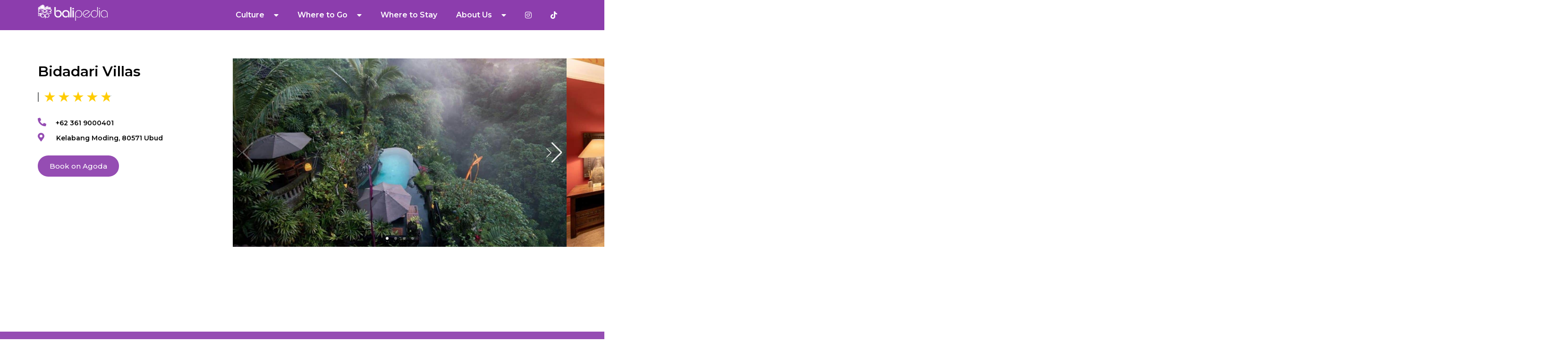

--- FILE ---
content_type: text/html; charset=UTF-8
request_url: https://balipedia.com/listing/bidadari-villas/
body_size: 18021
content:
<!doctype html><html lang="en-US"><head><meta charset="UTF-8"><meta name="viewport" content="width=device-width, initial-scale=1"><link rel="profile" href="https://gmpg.org/xfn/11"><meta name='robots' content='index, follow, max-image-preview:large, max-snippet:-1, max-video-preview:-1' /><style>img:is([sizes="auto" i],[sizes^="auto," i]){contain-intrinsic-size:3000px 1500px}</style><link media="all" href="https://balipedia.com/wp-content/cache/autoptimize/css/autoptimize_f2b9486b0881498f029550e8929be1ec.css" rel="stylesheet"><title>Bidadari Villas - Balipedia</title><link rel="canonical" href="https://balipedia.com/listing/bidadari-villas/" /><meta property="og:locale" content="en_US" /><meta property="og:type" content="article" /><meta property="og:title" content="Bidadari Villas - Balipedia" /><meta property="og:url" content="https://balipedia.com/listing/bidadari-villas/" /><meta property="og:site_name" content="Balipedia" /><meta property="article:modified_time" content="2023-07-04T11:57:33+00:00" /><meta property="og:image" content="https://balipedia.com/wp-content/uploads/2023/04/Bidadari-Villas-1.jpg" /><meta property="og:image:width" content="1400" /><meta property="og:image:height" content="800" /><meta property="og:image:type" content="image/jpeg" /><meta name="twitter:card" content="summary_large_image" /> <script type="application/ld+json" class="yoast-schema-graph">{"@context":"https://schema.org","@graph":[{"@type":"WebPage","@id":"https://balipedia.com/listing/bidadari-villas/","url":"https://balipedia.com/listing/bidadari-villas/","name":"Bidadari Villas - Balipedia","isPartOf":{"@id":"https://balipedia.com/#website"},"primaryImageOfPage":{"@id":"https://balipedia.com/listing/bidadari-villas/#primaryimage"},"image":{"@id":"https://balipedia.com/listing/bidadari-villas/#primaryimage"},"thumbnailUrl":"https://balipedia.com/wp-content/uploads/2023/04/Bidadari-Villas-1.jpg","datePublished":"2023-04-23T14:53:34+00:00","dateModified":"2023-07-04T11:57:33+00:00","breadcrumb":{"@id":"https://balipedia.com/listing/bidadari-villas/#breadcrumb"},"inLanguage":"en-US","potentialAction":[{"@type":"ReadAction","target":["https://balipedia.com/listing/bidadari-villas/"]}]},{"@type":"ImageObject","inLanguage":"en-US","@id":"https://balipedia.com/listing/bidadari-villas/#primaryimage","url":"https://balipedia.com/wp-content/uploads/2023/04/Bidadari-Villas-1.jpg","contentUrl":"https://balipedia.com/wp-content/uploads/2023/04/Bidadari-Villas-1.jpg","width":1400,"height":800},{"@type":"BreadcrumbList","@id":"https://balipedia.com/listing/bidadari-villas/#breadcrumb","itemListElement":[{"@type":"ListItem","position":1,"name":"Home","item":"https://balipedia.com/"},{"@type":"ListItem","position":2,"name":"Bidadari Villas"}]},{"@type":"WebSite","@id":"https://balipedia.com/#website","url":"https://balipedia.com/","name":"Balipedia","description":"Your Ultimate Bali Guide","publisher":{"@id":"https://balipedia.com/#organization"},"potentialAction":[{"@type":"SearchAction","target":{"@type":"EntryPoint","urlTemplate":"https://balipedia.com/?s={search_term_string}"},"query-input":{"@type":"PropertyValueSpecification","valueRequired":true,"valueName":"search_term_string"}}],"inLanguage":"en-US"},{"@type":"Organization","@id":"https://balipedia.com/#organization","name":"Balipedia","url":"https://balipedia.com/","logo":{"@type":"ImageObject","inLanguage":"en-US","@id":"https://balipedia.com/#/schema/logo/image/","url":"https://balipedia.com/wp-content/uploads/2020/09/balipedia_logo.png","contentUrl":"https://balipedia.com/wp-content/uploads/2020/09/balipedia_logo.png","width":216,"height":50,"caption":"Balipedia"},"image":{"@id":"https://balipedia.com/#/schema/logo/image/"}}]}</script> <link rel='dns-prefetch' href='//unpkg.com' /><link rel="alternate" type="application/rss+xml" title="Balipedia &raquo; Feed" href="https://balipedia.com/feed/" /><link rel="alternate" type="application/rss+xml" title="Balipedia &raquo; Comments Feed" href="https://balipedia.com/comments/feed/" /> <script>window._wpemojiSettings={"baseUrl":"https:\/\/s.w.org\/images\/core\/emoji\/16.0.1\/72x72\/","ext":".png","svgUrl":"https:\/\/s.w.org\/images\/core\/emoji\/16.0.1\/svg\/","svgExt":".svg","source":{"concatemoji":"https:\/\/balipedia.com\/wp-includes\/js\/wp-emoji-release.min.js?ver=6.8.3"}};
/*! This file is auto-generated */
!function(s,n){var o,i,e;function c(e){try{var t={supportTests:e,timestamp:(new Date).valueOf()};sessionStorage.setItem(o,JSON.stringify(t))}catch(e){}}function p(e,t,n){e.clearRect(0,0,e.canvas.width,e.canvas.height),e.fillText(t,0,0);var t=new Uint32Array(e.getImageData(0,0,e.canvas.width,e.canvas.height).data),a=(e.clearRect(0,0,e.canvas.width,e.canvas.height),e.fillText(n,0,0),new Uint32Array(e.getImageData(0,0,e.canvas.width,e.canvas.height).data));return t.every(function(e,t){return e===a[t]})}function u(e,t){e.clearRect(0,0,e.canvas.width,e.canvas.height),e.fillText(t,0,0);for(var n=e.getImageData(16,16,1,1),a=0;a<n.data.length;a++)if(0!==n.data[a])return!1;return!0}function f(e,t,n,a){switch(t){case"flag":return n(e,"\ud83c\udff3\ufe0f\u200d\u26a7\ufe0f","\ud83c\udff3\ufe0f\u200b\u26a7\ufe0f")?!1:!n(e,"\ud83c\udde8\ud83c\uddf6","\ud83c\udde8\u200b\ud83c\uddf6")&&!n(e,"\ud83c\udff4\udb40\udc67\udb40\udc62\udb40\udc65\udb40\udc6e\udb40\udc67\udb40\udc7f","\ud83c\udff4\u200b\udb40\udc67\u200b\udb40\udc62\u200b\udb40\udc65\u200b\udb40\udc6e\u200b\udb40\udc67\u200b\udb40\udc7f");case"emoji":return!a(e,"\ud83e\udedf")}return!1}function g(e,t,n,a){var r="undefined"!=typeof WorkerGlobalScope&&self instanceof WorkerGlobalScope?new OffscreenCanvas(300,150):s.createElement("canvas"),o=r.getContext("2d",{willReadFrequently:!0}),i=(o.textBaseline="top",o.font="600 32px Arial",{});return e.forEach(function(e){i[e]=t(o,e,n,a)}),i}function t(e){var t=s.createElement("script");t.src=e,t.defer=!0,s.head.appendChild(t)}"undefined"!=typeof Promise&&(o="wpEmojiSettingsSupports",i=["flag","emoji"],n.supports={everything:!0,everythingExceptFlag:!0},e=new Promise(function(e){s.addEventListener("DOMContentLoaded",e,{once:!0})}),new Promise(function(t){var n=function(){try{var e=JSON.parse(sessionStorage.getItem(o));if("object"==typeof e&&"number"==typeof e.timestamp&&(new Date).valueOf()<e.timestamp+604800&&"object"==typeof e.supportTests)return e.supportTests}catch(e){}return null}();if(!n){if("undefined"!=typeof Worker&&"undefined"!=typeof OffscreenCanvas&&"undefined"!=typeof URL&&URL.createObjectURL&&"undefined"!=typeof Blob)try{var e="postMessage("+g.toString()+"("+[JSON.stringify(i),f.toString(),p.toString(),u.toString()].join(",")+"));",a=new Blob([e],{type:"text/javascript"}),r=new Worker(URL.createObjectURL(a),{name:"wpTestEmojiSupports"});return void(r.onmessage=function(e){c(n=e.data),r.terminate(),t(n)})}catch(e){}c(n=g(i,f,p,u))}t(n)}).then(function(e){for(var t in e)n.supports[t]=e[t],n.supports.everything=n.supports.everything&&n.supports[t],"flag"!==t&&(n.supports.everythingExceptFlag=n.supports.everythingExceptFlag&&n.supports[t]);n.supports.everythingExceptFlag=n.supports.everythingExceptFlag&&!n.supports.flag,n.DOMReady=!1,n.readyCallback=function(){n.DOMReady=!0}}).then(function(){return e}).then(function(){var e;n.supports.everything||(n.readyCallback(),(e=n.source||{}).concatemoji?t(e.concatemoji):e.wpemoji&&e.twemoji&&(t(e.twemoji),t(e.wpemoji)))}))}((window,document),window._wpemojiSettings);</script> <style id='wp-emoji-styles-inline-css'>img.wp-smiley,img.emoji{display:inline !important;border:none !important;box-shadow:none !important;height:1em !important;width:1em !important;margin:0 .07em !important;vertical-align:-.1em !important;background:0 0 !important;padding:0 !important}</style><style id='global-styles-inline-css'>:root{--wp--preset--aspect-ratio--square:1;--wp--preset--aspect-ratio--4-3:4/3;--wp--preset--aspect-ratio--3-4:3/4;--wp--preset--aspect-ratio--3-2:3/2;--wp--preset--aspect-ratio--2-3:2/3;--wp--preset--aspect-ratio--16-9:16/9;--wp--preset--aspect-ratio--9-16:9/16;--wp--preset--color--black:#000;--wp--preset--color--cyan-bluish-gray:#abb8c3;--wp--preset--color--white:#fff;--wp--preset--color--pale-pink:#f78da7;--wp--preset--color--vivid-red:#cf2e2e;--wp--preset--color--luminous-vivid-orange:#ff6900;--wp--preset--color--luminous-vivid-amber:#fcb900;--wp--preset--color--light-green-cyan:#7bdcb5;--wp--preset--color--vivid-green-cyan:#00d084;--wp--preset--color--pale-cyan-blue:#8ed1fc;--wp--preset--color--vivid-cyan-blue:#0693e3;--wp--preset--color--vivid-purple:#9b51e0;--wp--preset--gradient--vivid-cyan-blue-to-vivid-purple:linear-gradient(135deg,rgba(6,147,227,1) 0%,#9b51e0 100%);--wp--preset--gradient--light-green-cyan-to-vivid-green-cyan:linear-gradient(135deg,#7adcb4 0%,#00d082 100%);--wp--preset--gradient--luminous-vivid-amber-to-luminous-vivid-orange:linear-gradient(135deg,rgba(252,185,0,1) 0%,rgba(255,105,0,1) 100%);--wp--preset--gradient--luminous-vivid-orange-to-vivid-red:linear-gradient(135deg,rgba(255,105,0,1) 0%,#cf2e2e 100%);--wp--preset--gradient--very-light-gray-to-cyan-bluish-gray:linear-gradient(135deg,#eee 0%,#a9b8c3 100%);--wp--preset--gradient--cool-to-warm-spectrum:linear-gradient(135deg,#4aeadc 0%,#9778d1 20%,#cf2aba 40%,#ee2c82 60%,#fb6962 80%,#fef84c 100%);--wp--preset--gradient--blush-light-purple:linear-gradient(135deg,#ffceec 0%,#9896f0 100%);--wp--preset--gradient--blush-bordeaux:linear-gradient(135deg,#fecda5 0%,#fe2d2d 50%,#6b003e 100%);--wp--preset--gradient--luminous-dusk:linear-gradient(135deg,#ffcb70 0%,#c751c0 50%,#4158d0 100%);--wp--preset--gradient--pale-ocean:linear-gradient(135deg,#fff5cb 0%,#b6e3d4 50%,#33a7b5 100%);--wp--preset--gradient--electric-grass:linear-gradient(135deg,#caf880 0%,#71ce7e 100%);--wp--preset--gradient--midnight:linear-gradient(135deg,#020381 0%,#2874fc 100%);--wp--preset--font-size--small:13px;--wp--preset--font-size--medium:20px;--wp--preset--font-size--large:36px;--wp--preset--font-size--x-large:42px;--wp--preset--spacing--20:.44rem;--wp--preset--spacing--30:.67rem;--wp--preset--spacing--40:1rem;--wp--preset--spacing--50:1.5rem;--wp--preset--spacing--60:2.25rem;--wp--preset--spacing--70:3.38rem;--wp--preset--spacing--80:5.06rem;--wp--preset--shadow--natural:6px 6px 9px rgba(0,0,0,.2);--wp--preset--shadow--deep:12px 12px 50px rgba(0,0,0,.4);--wp--preset--shadow--sharp:6px 6px 0px rgba(0,0,0,.2);--wp--preset--shadow--outlined:6px 6px 0px -3px rgba(255,255,255,1),6px 6px rgba(0,0,0,1);--wp--preset--shadow--crisp:6px 6px 0px rgba(0,0,0,1)}:root{--wp--style--global--content-size:800px;--wp--style--global--wide-size:1200px}:where(body){margin:0}.wp-site-blocks>.alignleft{float:left;margin-right:2em}.wp-site-blocks>.alignright{float:right;margin-left:2em}.wp-site-blocks>.aligncenter{justify-content:center;margin-left:auto;margin-right:auto}:where(.wp-site-blocks)>*{margin-block-start:24px;margin-block-end:0}:where(.wp-site-blocks)>:first-child{margin-block-start:0}:where(.wp-site-blocks)>:last-child{margin-block-end:0}:root{--wp--style--block-gap:24px}:root :where(.is-layout-flow)>:first-child{margin-block-start:0}:root :where(.is-layout-flow)>:last-child{margin-block-end:0}:root :where(.is-layout-flow)>*{margin-block-start:24px;margin-block-end:0}:root :where(.is-layout-constrained)>:first-child{margin-block-start:0}:root :where(.is-layout-constrained)>:last-child{margin-block-end:0}:root :where(.is-layout-constrained)>*{margin-block-start:24px;margin-block-end:0}:root :where(.is-layout-flex){gap:24px}:root :where(.is-layout-grid){gap:24px}.is-layout-flow>.alignleft{float:left;margin-inline-start:0;margin-inline-end:2em}.is-layout-flow>.alignright{float:right;margin-inline-start:2em;margin-inline-end:0}.is-layout-flow>.aligncenter{margin-left:auto !important;margin-right:auto !important}.is-layout-constrained>.alignleft{float:left;margin-inline-start:0;margin-inline-end:2em}.is-layout-constrained>.alignright{float:right;margin-inline-start:2em;margin-inline-end:0}.is-layout-constrained>.aligncenter{margin-left:auto !important;margin-right:auto !important}.is-layout-constrained>:where(:not(.alignleft):not(.alignright):not(.alignfull)){max-width:var(--wp--style--global--content-size);margin-left:auto !important;margin-right:auto !important}.is-layout-constrained>.alignwide{max-width:var(--wp--style--global--wide-size)}body .is-layout-flex{display:flex}.is-layout-flex{flex-wrap:wrap;align-items:center}.is-layout-flex>:is(*,div){margin:0}body .is-layout-grid{display:grid}.is-layout-grid>:is(*,div){margin:0}body{padding-top:0;padding-right:0;padding-bottom:0;padding-left:0}a:where(:not(.wp-element-button)){text-decoration:underline}:root :where(.wp-element-button,.wp-block-button__link){background-color:#32373c;border-width:0;color:#fff;font-family:inherit;font-size:inherit;line-height:inherit;padding:calc(0.667em + 2px) calc(1.333em + 2px);text-decoration:none}.has-black-color{color:var(--wp--preset--color--black) !important}.has-cyan-bluish-gray-color{color:var(--wp--preset--color--cyan-bluish-gray) !important}.has-white-color{color:var(--wp--preset--color--white) !important}.has-pale-pink-color{color:var(--wp--preset--color--pale-pink) !important}.has-vivid-red-color{color:var(--wp--preset--color--vivid-red) !important}.has-luminous-vivid-orange-color{color:var(--wp--preset--color--luminous-vivid-orange) !important}.has-luminous-vivid-amber-color{color:var(--wp--preset--color--luminous-vivid-amber) !important}.has-light-green-cyan-color{color:var(--wp--preset--color--light-green-cyan) !important}.has-vivid-green-cyan-color{color:var(--wp--preset--color--vivid-green-cyan) !important}.has-pale-cyan-blue-color{color:var(--wp--preset--color--pale-cyan-blue) !important}.has-vivid-cyan-blue-color{color:var(--wp--preset--color--vivid-cyan-blue) !important}.has-vivid-purple-color{color:var(--wp--preset--color--vivid-purple) !important}.has-black-background-color{background-color:var(--wp--preset--color--black) !important}.has-cyan-bluish-gray-background-color{background-color:var(--wp--preset--color--cyan-bluish-gray) !important}.has-white-background-color{background-color:var(--wp--preset--color--white) !important}.has-pale-pink-background-color{background-color:var(--wp--preset--color--pale-pink) !important}.has-vivid-red-background-color{background-color:var(--wp--preset--color--vivid-red) !important}.has-luminous-vivid-orange-background-color{background-color:var(--wp--preset--color--luminous-vivid-orange) !important}.has-luminous-vivid-amber-background-color{background-color:var(--wp--preset--color--luminous-vivid-amber) !important}.has-light-green-cyan-background-color{background-color:var(--wp--preset--color--light-green-cyan) !important}.has-vivid-green-cyan-background-color{background-color:var(--wp--preset--color--vivid-green-cyan) !important}.has-pale-cyan-blue-background-color{background-color:var(--wp--preset--color--pale-cyan-blue) !important}.has-vivid-cyan-blue-background-color{background-color:var(--wp--preset--color--vivid-cyan-blue) !important}.has-vivid-purple-background-color{background-color:var(--wp--preset--color--vivid-purple) !important}.has-black-border-color{border-color:var(--wp--preset--color--black) !important}.has-cyan-bluish-gray-border-color{border-color:var(--wp--preset--color--cyan-bluish-gray) !important}.has-white-border-color{border-color:var(--wp--preset--color--white) !important}.has-pale-pink-border-color{border-color:var(--wp--preset--color--pale-pink) !important}.has-vivid-red-border-color{border-color:var(--wp--preset--color--vivid-red) !important}.has-luminous-vivid-orange-border-color{border-color:var(--wp--preset--color--luminous-vivid-orange) !important}.has-luminous-vivid-amber-border-color{border-color:var(--wp--preset--color--luminous-vivid-amber) !important}.has-light-green-cyan-border-color{border-color:var(--wp--preset--color--light-green-cyan) !important}.has-vivid-green-cyan-border-color{border-color:var(--wp--preset--color--vivid-green-cyan) !important}.has-pale-cyan-blue-border-color{border-color:var(--wp--preset--color--pale-cyan-blue) !important}.has-vivid-cyan-blue-border-color{border-color:var(--wp--preset--color--vivid-cyan-blue) !important}.has-vivid-purple-border-color{border-color:var(--wp--preset--color--vivid-purple) !important}.has-vivid-cyan-blue-to-vivid-purple-gradient-background{background:var(--wp--preset--gradient--vivid-cyan-blue-to-vivid-purple) !important}.has-light-green-cyan-to-vivid-green-cyan-gradient-background{background:var(--wp--preset--gradient--light-green-cyan-to-vivid-green-cyan) !important}.has-luminous-vivid-amber-to-luminous-vivid-orange-gradient-background{background:var(--wp--preset--gradient--luminous-vivid-amber-to-luminous-vivid-orange) !important}.has-luminous-vivid-orange-to-vivid-red-gradient-background{background:var(--wp--preset--gradient--luminous-vivid-orange-to-vivid-red) !important}.has-very-light-gray-to-cyan-bluish-gray-gradient-background{background:var(--wp--preset--gradient--very-light-gray-to-cyan-bluish-gray) !important}.has-cool-to-warm-spectrum-gradient-background{background:var(--wp--preset--gradient--cool-to-warm-spectrum) !important}.has-blush-light-purple-gradient-background{background:var(--wp--preset--gradient--blush-light-purple) !important}.has-blush-bordeaux-gradient-background{background:var(--wp--preset--gradient--blush-bordeaux) !important}.has-luminous-dusk-gradient-background{background:var(--wp--preset--gradient--luminous-dusk) !important}.has-pale-ocean-gradient-background{background:var(--wp--preset--gradient--pale-ocean) !important}.has-electric-grass-gradient-background{background:var(--wp--preset--gradient--electric-grass) !important}.has-midnight-gradient-background{background:var(--wp--preset--gradient--midnight) !important}.has-small-font-size{font-size:var(--wp--preset--font-size--small) !important}.has-medium-font-size{font-size:var(--wp--preset--font-size--medium) !important}.has-large-font-size{font-size:var(--wp--preset--font-size--large) !important}.has-x-large-font-size{font-size:var(--wp--preset--font-size--x-large) !important}:root :where(.wp-block-pullquote){font-size:1.5em;line-height:1.6}</style><style id='elementor-frontend-inline-css'>@-webkit-keyframes ha_fadeIn{0%{opacity:0}to{opacity:1}}@keyframes ha_fadeIn{0%{opacity:0}to{opacity:1}}@-webkit-keyframes ha_zoomIn{0%{opacity:0;-webkit-transform:scale3d(.3,.3,.3);transform:scale3d(.3,.3,.3)}50%{opacity:1}}@keyframes ha_zoomIn{0%{opacity:0;-webkit-transform:scale3d(.3,.3,.3);transform:scale3d(.3,.3,.3)}50%{opacity:1}}@-webkit-keyframes ha_rollIn{0%{opacity:0;-webkit-transform:translate3d(-100%,0,0) rotate3d(0,0,1,-120deg);transform:translate3d(-100%,0,0) rotate3d(0,0,1,-120deg)}to{opacity:1}}@keyframes ha_rollIn{0%{opacity:0;-webkit-transform:translate3d(-100%,0,0) rotate3d(0,0,1,-120deg);transform:translate3d(-100%,0,0) rotate3d(0,0,1,-120deg)}to{opacity:1}}@-webkit-keyframes ha_bounce{0%,20%,53%,to{-webkit-animation-timing-function:cubic-bezier(.215,.61,.355,1);animation-timing-function:cubic-bezier(.215,.61,.355,1)}40%,43%{-webkit-transform:translate3d(0,-30px,0) scaleY(1.1);transform:translate3d(0,-30px,0) scaleY(1.1);-webkit-animation-timing-function:cubic-bezier(.755,.05,.855,.06);animation-timing-function:cubic-bezier(.755,.05,.855,.06)}70%{-webkit-transform:translate3d(0,-15px,0) scaleY(1.05);transform:translate3d(0,-15px,0) scaleY(1.05);-webkit-animation-timing-function:cubic-bezier(.755,.05,.855,.06);animation-timing-function:cubic-bezier(.755,.05,.855,.06)}80%{-webkit-transition-timing-function:cubic-bezier(.215,.61,.355,1);transition-timing-function:cubic-bezier(.215,.61,.355,1);-webkit-transform:translate3d(0,0,0) scaleY(.95);transform:translate3d(0,0,0) scaleY(.95)}90%{-webkit-transform:translate3d(0,-4px,0) scaleY(1.02);transform:translate3d(0,-4px,0) scaleY(1.02)}}@keyframes ha_bounce{0%,20%,53%,to{-webkit-animation-timing-function:cubic-bezier(.215,.61,.355,1);animation-timing-function:cubic-bezier(.215,.61,.355,1)}40%,43%{-webkit-transform:translate3d(0,-30px,0) scaleY(1.1);transform:translate3d(0,-30px,0) scaleY(1.1);-webkit-animation-timing-function:cubic-bezier(.755,.05,.855,.06);animation-timing-function:cubic-bezier(.755,.05,.855,.06)}70%{-webkit-transform:translate3d(0,-15px,0) scaleY(1.05);transform:translate3d(0,-15px,0) scaleY(1.05);-webkit-animation-timing-function:cubic-bezier(.755,.05,.855,.06);animation-timing-function:cubic-bezier(.755,.05,.855,.06)}80%{-webkit-transition-timing-function:cubic-bezier(.215,.61,.355,1);transition-timing-function:cubic-bezier(.215,.61,.355,1);-webkit-transform:translate3d(0,0,0) scaleY(.95);transform:translate3d(0,0,0) scaleY(.95)}90%{-webkit-transform:translate3d(0,-4px,0) scaleY(1.02);transform:translate3d(0,-4px,0) scaleY(1.02)}}@-webkit-keyframes ha_bounceIn{0%,20%,40%,60%,80%,to{-webkit-animation-timing-function:cubic-bezier(.215,.61,.355,1);animation-timing-function:cubic-bezier(.215,.61,.355,1)}0%{opacity:0;-webkit-transform:scale3d(.3,.3,.3);transform:scale3d(.3,.3,.3)}20%{-webkit-transform:scale3d(1.1,1.1,1.1);transform:scale3d(1.1,1.1,1.1)}40%{-webkit-transform:scale3d(.9,.9,.9);transform:scale3d(.9,.9,.9)}60%{opacity:1;-webkit-transform:scale3d(1.03,1.03,1.03);transform:scale3d(1.03,1.03,1.03)}80%{-webkit-transform:scale3d(.97,.97,.97);transform:scale3d(.97,.97,.97)}to{opacity:1}}@keyframes ha_bounceIn{0%,20%,40%,60%,80%,to{-webkit-animation-timing-function:cubic-bezier(.215,.61,.355,1);animation-timing-function:cubic-bezier(.215,.61,.355,1)}0%{opacity:0;-webkit-transform:scale3d(.3,.3,.3);transform:scale3d(.3,.3,.3)}20%{-webkit-transform:scale3d(1.1,1.1,1.1);transform:scale3d(1.1,1.1,1.1)}40%{-webkit-transform:scale3d(.9,.9,.9);transform:scale3d(.9,.9,.9)}60%{opacity:1;-webkit-transform:scale3d(1.03,1.03,1.03);transform:scale3d(1.03,1.03,1.03)}80%{-webkit-transform:scale3d(.97,.97,.97);transform:scale3d(.97,.97,.97)}to{opacity:1}}@-webkit-keyframes ha_flipInX{0%{opacity:0;-webkit-transform:perspective(400px) rotate3d(1,0,0,90deg);transform:perspective(400px) rotate3d(1,0,0,90deg);-webkit-animation-timing-function:ease-in;animation-timing-function:ease-in}40%{-webkit-transform:perspective(400px) rotate3d(1,0,0,-20deg);transform:perspective(400px) rotate3d(1,0,0,-20deg);-webkit-animation-timing-function:ease-in;animation-timing-function:ease-in}60%{opacity:1;-webkit-transform:perspective(400px) rotate3d(1,0,0,10deg);transform:perspective(400px) rotate3d(1,0,0,10deg)}80%{-webkit-transform:perspective(400px) rotate3d(1,0,0,-5deg);transform:perspective(400px) rotate3d(1,0,0,-5deg)}}@keyframes ha_flipInX{0%{opacity:0;-webkit-transform:perspective(400px) rotate3d(1,0,0,90deg);transform:perspective(400px) rotate3d(1,0,0,90deg);-webkit-animation-timing-function:ease-in;animation-timing-function:ease-in}40%{-webkit-transform:perspective(400px) rotate3d(1,0,0,-20deg);transform:perspective(400px) rotate3d(1,0,0,-20deg);-webkit-animation-timing-function:ease-in;animation-timing-function:ease-in}60%{opacity:1;-webkit-transform:perspective(400px) rotate3d(1,0,0,10deg);transform:perspective(400px) rotate3d(1,0,0,10deg)}80%{-webkit-transform:perspective(400px) rotate3d(1,0,0,-5deg);transform:perspective(400px) rotate3d(1,0,0,-5deg)}}@-webkit-keyframes ha_flipInY{0%{opacity:0;-webkit-transform:perspective(400px) rotate3d(0,1,0,90deg);transform:perspective(400px) rotate3d(0,1,0,90deg);-webkit-animation-timing-function:ease-in;animation-timing-function:ease-in}40%{-webkit-transform:perspective(400px) rotate3d(0,1,0,-20deg);transform:perspective(400px) rotate3d(0,1,0,-20deg);-webkit-animation-timing-function:ease-in;animation-timing-function:ease-in}60%{opacity:1;-webkit-transform:perspective(400px) rotate3d(0,1,0,10deg);transform:perspective(400px) rotate3d(0,1,0,10deg)}80%{-webkit-transform:perspective(400px) rotate3d(0,1,0,-5deg);transform:perspective(400px) rotate3d(0,1,0,-5deg)}}@keyframes ha_flipInY{0%{opacity:0;-webkit-transform:perspective(400px) rotate3d(0,1,0,90deg);transform:perspective(400px) rotate3d(0,1,0,90deg);-webkit-animation-timing-function:ease-in;animation-timing-function:ease-in}40%{-webkit-transform:perspective(400px) rotate3d(0,1,0,-20deg);transform:perspective(400px) rotate3d(0,1,0,-20deg);-webkit-animation-timing-function:ease-in;animation-timing-function:ease-in}60%{opacity:1;-webkit-transform:perspective(400px) rotate3d(0,1,0,10deg);transform:perspective(400px) rotate3d(0,1,0,10deg)}80%{-webkit-transform:perspective(400px) rotate3d(0,1,0,-5deg);transform:perspective(400px) rotate3d(0,1,0,-5deg)}}@-webkit-keyframes ha_swing{20%{-webkit-transform:rotate3d(0,0,1,15deg);transform:rotate3d(0,0,1,15deg)}40%{-webkit-transform:rotate3d(0,0,1,-10deg);transform:rotate3d(0,0,1,-10deg)}60%{-webkit-transform:rotate3d(0,0,1,5deg);transform:rotate3d(0,0,1,5deg)}80%{-webkit-transform:rotate3d(0,0,1,-5deg);transform:rotate3d(0,0,1,-5deg)}}@keyframes ha_swing{20%{-webkit-transform:rotate3d(0,0,1,15deg);transform:rotate3d(0,0,1,15deg)}40%{-webkit-transform:rotate3d(0,0,1,-10deg);transform:rotate3d(0,0,1,-10deg)}60%{-webkit-transform:rotate3d(0,0,1,5deg);transform:rotate3d(0,0,1,5deg)}80%{-webkit-transform:rotate3d(0,0,1,-5deg);transform:rotate3d(0,0,1,-5deg)}}@-webkit-keyframes ha_slideInDown{0%{visibility:visible;-webkit-transform:translate3d(0,-100%,0);transform:translate3d(0,-100%,0)}}@keyframes ha_slideInDown{0%{visibility:visible;-webkit-transform:translate3d(0,-100%,0);transform:translate3d(0,-100%,0)}}@-webkit-keyframes ha_slideInUp{0%{visibility:visible;-webkit-transform:translate3d(0,100%,0);transform:translate3d(0,100%,0)}}@keyframes ha_slideInUp{0%{visibility:visible;-webkit-transform:translate3d(0,100%,0);transform:translate3d(0,100%,0)}}@-webkit-keyframes ha_slideInLeft{0%{visibility:visible;-webkit-transform:translate3d(-100%,0,0);transform:translate3d(-100%,0,0)}}@keyframes ha_slideInLeft{0%{visibility:visible;-webkit-transform:translate3d(-100%,0,0);transform:translate3d(-100%,0,0)}}@-webkit-keyframes ha_slideInRight{0%{visibility:visible;-webkit-transform:translate3d(100%,0,0);transform:translate3d(100%,0,0)}}@keyframes ha_slideInRight{0%{visibility:visible;-webkit-transform:translate3d(100%,0,0);transform:translate3d(100%,0,0)}}.ha_fadeIn{-webkit-animation-name:ha_fadeIn;animation-name:ha_fadeIn}.ha_zoomIn{-webkit-animation-name:ha_zoomIn;animation-name:ha_zoomIn}.ha_rollIn{-webkit-animation-name:ha_rollIn;animation-name:ha_rollIn}.ha_bounce{-webkit-transform-origin:center bottom;-ms-transform-origin:center bottom;transform-origin:center bottom;-webkit-animation-name:ha_bounce;animation-name:ha_bounce}.ha_bounceIn{-webkit-animation-name:ha_bounceIn;animation-name:ha_bounceIn;-webkit-animation-duration:.75s;-webkit-animation-duration:calc(var(--animate-duration)*.75);animation-duration:.75s;animation-duration:calc(var(--animate-duration)*.75)}.ha_flipInX,.ha_flipInY{-webkit-animation-name:ha_flipInX;animation-name:ha_flipInX;-webkit-backface-visibility:visible!important;backface-visibility:visible!important}.ha_flipInY{-webkit-animation-name:ha_flipInY;animation-name:ha_flipInY}.ha_swing{-webkit-transform-origin:top center;-ms-transform-origin:top center;transform-origin:top center;-webkit-animation-name:ha_swing;animation-name:ha_swing}.ha_slideInDown{-webkit-animation-name:ha_slideInDown;animation-name:ha_slideInDown}.ha_slideInUp{-webkit-animation-name:ha_slideInUp;animation-name:ha_slideInUp}.ha_slideInLeft{-webkit-animation-name:ha_slideInLeft;animation-name:ha_slideInLeft}.ha_slideInRight{-webkit-animation-name:ha_slideInRight;animation-name:ha_slideInRight}.ha-css-transform-yes{-webkit-transition-duration:var(--ha-tfx-transition-duration,.2s);transition-duration:var(--ha-tfx-transition-duration,.2s);-webkit-transition-property:-webkit-transform;transition-property:transform;transition-property:transform,-webkit-transform;-webkit-transform:translate(var(--ha-tfx-translate-x,0),var(--ha-tfx-translate-y,0)) scale(var(--ha-tfx-scale-x,1),var(--ha-tfx-scale-y,1)) skew(var(--ha-tfx-skew-x,0),var(--ha-tfx-skew-y,0)) rotateX(var(--ha-tfx-rotate-x,0)) rotateY(var(--ha-tfx-rotate-y,0)) rotateZ(var(--ha-tfx-rotate-z,0));transform:translate(var(--ha-tfx-translate-x,0),var(--ha-tfx-translate-y,0)) scale(var(--ha-tfx-scale-x,1),var(--ha-tfx-scale-y,1)) skew(var(--ha-tfx-skew-x,0),var(--ha-tfx-skew-y,0)) rotateX(var(--ha-tfx-rotate-x,0)) rotateY(var(--ha-tfx-rotate-y,0)) rotateZ(var(--ha-tfx-rotate-z,0))}.ha-css-transform-yes:hover{-webkit-transform:translate(var(--ha-tfx-translate-x-hover,var(--ha-tfx-translate-x,0)),var(--ha-tfx-translate-y-hover,var(--ha-tfx-translate-y,0))) scale(var(--ha-tfx-scale-x-hover,var(--ha-tfx-scale-x,1)),var(--ha-tfx-scale-y-hover,var(--ha-tfx-scale-y,1))) skew(var(--ha-tfx-skew-x-hover,var(--ha-tfx-skew-x,0)),var(--ha-tfx-skew-y-hover,var(--ha-tfx-skew-y,0))) rotateX(var(--ha-tfx-rotate-x-hover,var(--ha-tfx-rotate-x,0))) rotateY(var(--ha-tfx-rotate-y-hover,var(--ha-tfx-rotate-y,0))) rotateZ(var(--ha-tfx-rotate-z-hover,var(--ha-tfx-rotate-z,0)));transform:translate(var(--ha-tfx-translate-x-hover,var(--ha-tfx-translate-x,0)),var(--ha-tfx-translate-y-hover,var(--ha-tfx-translate-y,0))) scale(var(--ha-tfx-scale-x-hover,var(--ha-tfx-scale-x,1)),var(--ha-tfx-scale-y-hover,var(--ha-tfx-scale-y,1))) skew(var(--ha-tfx-skew-x-hover,var(--ha-tfx-skew-x,0)),var(--ha-tfx-skew-y-hover,var(--ha-tfx-skew-y,0))) rotateX(var(--ha-tfx-rotate-x-hover,var(--ha-tfx-rotate-x,0))) rotateY(var(--ha-tfx-rotate-y-hover,var(--ha-tfx-rotate-y,0))) rotateZ(var(--ha-tfx-rotate-z-hover,var(--ha-tfx-rotate-z,0)))}.happy-addon>.elementor-widget-container{word-wrap:break-word;overflow-wrap:break-word}.happy-addon>.elementor-widget-container,.happy-addon>.elementor-widget-container *{-webkit-box-sizing:border-box;box-sizing:border-box}.happy-addon:not(:has(.elementor-widget-container)),.happy-addon:not(:has(.elementor-widget-container)) *{-webkit-box-sizing:border-box;box-sizing:border-box;word-wrap:break-word;overflow-wrap:break-word}.happy-addon p:empty{display:none}.happy-addon .elementor-inline-editing{min-height:auto!important}.happy-addon-pro img{max-width:100%;height:auto;-o-object-fit:cover;object-fit:cover}.ha-screen-reader-text{position:absolute;overflow:hidden;clip:rect(1px,1px,1px,1px);margin:-1px;padding:0;width:1px;height:1px;border:0;word-wrap:normal!important;-webkit-clip-path:inset(50%);clip-path:inset(50%)}.ha-has-bg-overlay>.elementor-widget-container{position:relative;z-index:1}.ha-has-bg-overlay>.elementor-widget-container:before{position:absolute;top:0;left:0;z-index:-1;width:100%;height:100%;content:""}.ha-has-bg-overlay:not(:has(.elementor-widget-container)){position:relative;z-index:1}.ha-has-bg-overlay:not(:has(.elementor-widget-container)):before{position:absolute;top:0;left:0;z-index:-1;width:100%;height:100%;content:""}.ha-popup--is-enabled .ha-js-popup,.ha-popup--is-enabled .ha-js-popup img{cursor:-webkit-zoom-in!important;cursor:zoom-in!important}.mfp-wrap .mfp-arrow,.mfp-wrap .mfp-close{background-color:transparent}.mfp-wrap .mfp-arrow:focus,.mfp-wrap .mfp-close:focus{outline-width:thin}.ha-advanced-tooltip-enable{position:relative;cursor:pointer;--ha-tooltip-arrow-color:#000;--ha-tooltip-arrow-distance:0}.ha-advanced-tooltip-enable .ha-advanced-tooltip-content{position:absolute;z-index:999;display:none;padding:5px 0;width:120px;height:auto;border-radius:6px;background-color:#000;color:#fff;text-align:center;opacity:0}.ha-advanced-tooltip-enable .ha-advanced-tooltip-content:after{position:absolute;border-width:5px;border-style:solid;content:""}.ha-advanced-tooltip-enable .ha-advanced-tooltip-content.no-arrow:after{visibility:hidden}.ha-advanced-tooltip-enable .ha-advanced-tooltip-content.show{display:inline-block;opacity:1}.ha-advanced-tooltip-enable.ha-advanced-tooltip-top .ha-advanced-tooltip-content,body[data-elementor-device-mode=tablet] .ha-advanced-tooltip-enable.ha-advanced-tooltip-tablet-top .ha-advanced-tooltip-content{top:unset;right:0;bottom:calc(101% + var(--ha-tooltip-arrow-distance));left:0;margin:0 auto}.ha-advanced-tooltip-enable.ha-advanced-tooltip-top .ha-advanced-tooltip-content:after,body[data-elementor-device-mode=tablet] .ha-advanced-tooltip-enable.ha-advanced-tooltip-tablet-top .ha-advanced-tooltip-content:after{top:100%;right:unset;bottom:unset;left:50%;border-color:var(--ha-tooltip-arrow-color) transparent transparent transparent;-webkit-transform:translateX(-50%);-ms-transform:translateX(-50%);transform:translateX(-50%)}.ha-advanced-tooltip-enable.ha-advanced-tooltip-bottom .ha-advanced-tooltip-content,body[data-elementor-device-mode=tablet] .ha-advanced-tooltip-enable.ha-advanced-tooltip-tablet-bottom .ha-advanced-tooltip-content{top:calc(101% + var(--ha-tooltip-arrow-distance));right:0;bottom:unset;left:0;margin:0 auto}.ha-advanced-tooltip-enable.ha-advanced-tooltip-bottom .ha-advanced-tooltip-content:after,body[data-elementor-device-mode=tablet] .ha-advanced-tooltip-enable.ha-advanced-tooltip-tablet-bottom .ha-advanced-tooltip-content:after{top:unset;right:unset;bottom:100%;left:50%;border-color:transparent transparent var(--ha-tooltip-arrow-color) transparent;-webkit-transform:translateX(-50%);-ms-transform:translateX(-50%);transform:translateX(-50%)}.ha-advanced-tooltip-enable.ha-advanced-tooltip-left .ha-advanced-tooltip-content,body[data-elementor-device-mode=tablet] .ha-advanced-tooltip-enable.ha-advanced-tooltip-tablet-left .ha-advanced-tooltip-content{top:50%;right:calc(101% + var(--ha-tooltip-arrow-distance));bottom:unset;left:unset;-webkit-transform:translateY(-50%);-ms-transform:translateY(-50%);transform:translateY(-50%)}.ha-advanced-tooltip-enable.ha-advanced-tooltip-left .ha-advanced-tooltip-content:after,body[data-elementor-device-mode=tablet] .ha-advanced-tooltip-enable.ha-advanced-tooltip-tablet-left .ha-advanced-tooltip-content:after{top:50%;right:unset;bottom:unset;left:100%;border-color:transparent transparent transparent var(--ha-tooltip-arrow-color);-webkit-transform:translateY(-50%);-ms-transform:translateY(-50%);transform:translateY(-50%)}.ha-advanced-tooltip-enable.ha-advanced-tooltip-right .ha-advanced-tooltip-content,body[data-elementor-device-mode=tablet] .ha-advanced-tooltip-enable.ha-advanced-tooltip-tablet-right .ha-advanced-tooltip-content{top:50%;right:unset;bottom:unset;left:calc(101% + var(--ha-tooltip-arrow-distance));-webkit-transform:translateY(-50%);-ms-transform:translateY(-50%);transform:translateY(-50%)}.ha-advanced-tooltip-enable.ha-advanced-tooltip-right .ha-advanced-tooltip-content:after,body[data-elementor-device-mode=tablet] .ha-advanced-tooltip-enable.ha-advanced-tooltip-tablet-right .ha-advanced-tooltip-content:after{top:50%;right:100%;bottom:unset;left:unset;border-color:transparent var(--ha-tooltip-arrow-color) transparent transparent;-webkit-transform:translateY(-50%);-ms-transform:translateY(-50%);transform:translateY(-50%)}body[data-elementor-device-mode=mobile] .ha-advanced-tooltip-enable.ha-advanced-tooltip-mobile-top .ha-advanced-tooltip-content{top:unset;right:0;bottom:calc(101% + var(--ha-tooltip-arrow-distance));left:0;margin:0 auto}body[data-elementor-device-mode=mobile] .ha-advanced-tooltip-enable.ha-advanced-tooltip-mobile-top .ha-advanced-tooltip-content:after{top:100%;right:unset;bottom:unset;left:50%;border-color:var(--ha-tooltip-arrow-color) transparent transparent transparent;-webkit-transform:translateX(-50%);-ms-transform:translateX(-50%);transform:translateX(-50%)}body[data-elementor-device-mode=mobile] .ha-advanced-tooltip-enable.ha-advanced-tooltip-mobile-bottom .ha-advanced-tooltip-content{top:calc(101% + var(--ha-tooltip-arrow-distance));right:0;bottom:unset;left:0;margin:0 auto}body[data-elementor-device-mode=mobile] .ha-advanced-tooltip-enable.ha-advanced-tooltip-mobile-bottom .ha-advanced-tooltip-content:after{top:unset;right:unset;bottom:100%;left:50%;border-color:transparent transparent var(--ha-tooltip-arrow-color) transparent;-webkit-transform:translateX(-50%);-ms-transform:translateX(-50%);transform:translateX(-50%)}body[data-elementor-device-mode=mobile] .ha-advanced-tooltip-enable.ha-advanced-tooltip-mobile-left .ha-advanced-tooltip-content{top:50%;right:calc(101% + var(--ha-tooltip-arrow-distance));bottom:unset;left:unset;-webkit-transform:translateY(-50%);-ms-transform:translateY(-50%);transform:translateY(-50%)}body[data-elementor-device-mode=mobile] .ha-advanced-tooltip-enable.ha-advanced-tooltip-mobile-left .ha-advanced-tooltip-content:after{top:50%;right:unset;bottom:unset;left:100%;border-color:transparent transparent transparent var(--ha-tooltip-arrow-color);-webkit-transform:translateY(-50%);-ms-transform:translateY(-50%);transform:translateY(-50%)}body[data-elementor-device-mode=mobile] .ha-advanced-tooltip-enable.ha-advanced-tooltip-mobile-right .ha-advanced-tooltip-content{top:50%;right:unset;bottom:unset;left:calc(101% + var(--ha-tooltip-arrow-distance));-webkit-transform:translateY(-50%);-ms-transform:translateY(-50%);transform:translateY(-50%)}body[data-elementor-device-mode=mobile] .ha-advanced-tooltip-enable.ha-advanced-tooltip-mobile-right .ha-advanced-tooltip-content:after{top:50%;right:100%;bottom:unset;left:unset;border-color:transparent var(--ha-tooltip-arrow-color) transparent transparent;-webkit-transform:translateY(-50%);-ms-transform:translateY(-50%);transform:translateY(-50%)}body.elementor-editor-active .happy-addon.ha-gravityforms .gform_wrapper{display:block!important}.ha-scroll-to-top-wrap.ha-scroll-to-top-hide{display:none}.ha-scroll-to-top-wrap.edit-mode,.ha-scroll-to-top-wrap.single-page-off{display:none!important}.ha-scroll-to-top-button{position:fixed;right:15px;bottom:15px;z-index:9999;display:-webkit-box;display:-webkit-flex;display:-ms-flexbox;display:flex;-webkit-box-align:center;-webkit-align-items:center;align-items:center;-ms-flex-align:center;-webkit-box-pack:center;-ms-flex-pack:center;-webkit-justify-content:center;justify-content:center;width:50px;height:50px;border-radius:50px;background-color:#5636d1;color:#fff;text-align:center;opacity:1;cursor:pointer;-webkit-transition:all .3s;transition:all .3s}.ha-scroll-to-top-button i{color:#fff;font-size:16px}.ha-scroll-to-top-button:hover{background-color:#e2498a}</style><link rel='stylesheet' id='elementor-post-18-css' href='https://balipedia.com/wp-content/cache/autoptimize/css/autoptimize_single_68f1d8f7f20761bee841513d2646235d.css?ver=1767471368' media='all' /><link rel='stylesheet' id='elementor-post-397-css' href='https://balipedia.com/wp-content/cache/autoptimize/css/autoptimize_single_4ee0bb636e47d34dd162d2c17cbefcac.css?ver=1767471369' media='all' /><link rel='stylesheet' id='elementor-post-47-css' href='https://balipedia.com/wp-content/cache/autoptimize/css/autoptimize_single_5ec15878f55f25c208cf8b35d8915593.css?ver=1767471369' media='all' /><link rel='stylesheet' id='elementor-post-538-css' href='https://balipedia.com/wp-content/cache/autoptimize/css/autoptimize_single_51f3f761080d6b8c18ff91e3eab066b3.css?ver=1767606609' media='all' /><link rel='stylesheet' id='swiper-css-css' href='https://unpkg.com/swiper/swiper-bundle.min.css?ver=6.8.3' media='all' /><link rel='stylesheet' id='elementor-post-387-css' href='https://balipedia.com/wp-content/cache/autoptimize/css/autoptimize_single_6039adef46c38b4bbdd997513c467b35.css?ver=1655555739' media='all' /><link rel='stylesheet' id='elementor-post-389-css' href='https://balipedia.com/wp-content/cache/autoptimize/css/autoptimize_single_5c45fd764a68f04b73f59f5cf38346bb.css?ver=1655555720' media='all' /><link rel='stylesheet' id='elementor-post-392-css' href='https://balipedia.com/wp-content/cache/autoptimize/css/autoptimize_single_0f3a7b647ac84cb86df201c869cbcdbb.css?ver=1655555700' media='all' /><link rel='stylesheet' id='elementor-post-689-css' href='https://balipedia.com/wp-content/cache/autoptimize/css/autoptimize_single_c17672d41e87da6c47bf2d9a13ba0507.css?ver=1657558169' media='all' /><link rel='stylesheet' id='elementor-gf-local-montserrat-css' href='https://balipedia.com/wp-content/cache/autoptimize/css/autoptimize_single_104b2e548fd6967edeb6bdc72b4adba1.css?ver=1742599383' media='all' /> <script src="https://balipedia.com/wp-includes/js/jquery/jquery.min.js?ver=3.7.1" id="jquery-core-js"></script> <script id="ecs_ajax_load-js-extra">var ecs_ajax_params={"ajaxurl":"https:\/\/balipedia.com\/wp-admin\/admin-ajax.php","posts":"{\"name\":\"bidadari-villas\",\"post_type\":\"listing\",\"listing\":\"bidadari-villas\",\"do_not_redirect\":1,\"error\":\"\",\"m\":\"\",\"p\":0,\"post_parent\":\"\",\"subpost\":\"\",\"subpost_id\":\"\",\"attachment\":\"\",\"attachment_id\":0,\"pagename\":\"\",\"page_id\":0,\"second\":\"\",\"minute\":\"\",\"hour\":\"\",\"day\":0,\"monthnum\":0,\"year\":0,\"w\":0,\"category_name\":\"\",\"tag\":\"\",\"cat\":\"\",\"tag_id\":\"\",\"author\":\"\",\"author_name\":\"\",\"feed\":\"\",\"tb\":\"\",\"paged\":0,\"meta_key\":\"\",\"meta_value\":\"\",\"preview\":\"\",\"s\":\"\",\"sentence\":\"\",\"title\":\"\",\"fields\":\"all\",\"menu_order\":\"\",\"embed\":\"\",\"category__in\":[],\"category__not_in\":[],\"category__and\":[],\"post__in\":[],\"post__not_in\":[],\"post_name__in\":[],\"tag__in\":[],\"tag__not_in\":[],\"tag__and\":[],\"tag_slug__in\":[],\"tag_slug__and\":[],\"post_parent__in\":[],\"post_parent__not_in\":[],\"author__in\":[],\"author__not_in\":[],\"search_columns\":[],\"ignore_sticky_posts\":false,\"suppress_filters\":false,\"cache_results\":true,\"update_post_term_cache\":true,\"update_menu_item_cache\":false,\"lazy_load_term_meta\":true,\"update_post_meta_cache\":true,\"posts_per_page\":10,\"nopaging\":false,\"comments_per_page\":\"50\",\"no_found_rows\":false,\"order\":\"DESC\"}"};</script> <link rel="https://api.w.org/" href="https://balipedia.com/wp-json/" /><link rel="alternate" title="JSON" type="application/json" href="https://balipedia.com/wp-json/wp/v2/listing/10895" /><meta name="generator" content="WordPress 6.8.3" /><link rel='shortlink' href='https://balipedia.com/?p=10895' /><link rel="alternate" title="oEmbed (JSON)" type="application/json+oembed" href="https://balipedia.com/wp-json/oembed/1.0/embed?url=https%3A%2F%2Fbalipedia.com%2Flisting%2Fbidadari-villas%2F" /><link rel="alternate" title="oEmbed (XML)" type="text/xml+oembed" href="https://balipedia.com/wp-json/oembed/1.0/embed?url=https%3A%2F%2Fbalipedia.com%2Flisting%2Fbidadari-villas%2F&#038;format=xml" /> <script>(function(s,t,a,y,twenty,two){s.Stay22=s.Stay22||{};s.Stay22.params={lmaID:'687fb7284c3046e53a39c23c'};twenty=t.createElement(a);two=t.getElementsByTagName(a)[0];twenty.async=1;twenty.src=y;two.parentNode.insertBefore(twenty,two);})(window,document,'script','https://scripts.stay22.com/letmeallez.js');</script> <style>ul li{margin-bottom:10px}.tax-destination .dest_grid{min-height:110px}.hidden{display:none}.mobile-hidden{margin-top:2rem}@media (min-width:768px){.desktop-hidden{display:none}}@media (max-width:767px){.mobile-hidden{display:none}}.image-content{width:60%;float:left;background-position:center center;background-size:cover;background-image:url('')}.text-content{width:40%;float:left;padding-right:20px}.container-listing-ls{padding:10px;border:2px solid #954db3;display:inline-block;width:100%;margin-bottom:20px;-webkit-border-radius:10px;-moz-border-radius:10px;border-radius:10px}.container-listing-ls img{-webkit-border-radius:5px;-moz-border-radius:50px;border-radius:5px}.text-content h3{color:#954db3;margin:0}.text-content h3 a{color:#954db3}.text-content button{background-color:#954db3;width:35%;padding:5px;border:none;border-radius:5px;color:#fff;width:100%}.text-content button:hover{background-color:#954db3d6}:root{--star-size:25px;--star-color:#ccd6df;--star-background:#fc0}.stars-list-ls{--percent:calc(var(--rating) / 5 * 100%);display:inline-block;font-size:var(--star-size);font-family:Times;line-height:1}.stars-list-ls:before{content:"★★★★★";letter-spacing:3px;background:linear-gradient(90deg,var(--star-background) var(--percent),var(--star-color) var(--percent));-webkit-background-clip:text;-webkit-text-fill-color:transparent}.desc-list-ls{font-size:17px;font-weight:600;color:#000;float:left;margin-right:10px;width:100%}.item-list{font-size:13px;font-weight:600;margin:5px 0}.icn-ex:before{content:"\f164"}.icn-hr:before{content:"\f017"}.icn-phon:before{content:"\f879"}.icn-add:before{content:"\f3c5"}.item-list:before{width:15px;font-family:"Font Awesome 5 Free";font-weight:900;font-size:15px;margin-right:15px;color:#954db3;display:inline-block}.item-info{margin-top:10px;margin-bottom:30px}@media (max-width:767px){.image-content,.text-content{width:100%}.text-content button{width:65%}}@media (min-width:768px) and (max-width:1024px){.text-content button{font-size:12px}.image-content{height:250px}}.image-content-sd{background-position:center center;background-size:cover;height:150px;margin-bottom:10px;position:relative;border-radius:5px}.text-content-sd button{background-color:#954db3;width:100%;padding:5px;border:none;border-radius:5px;color:#fff}.text-content-sd{margin-bottom:25px}.container-listing-sd h3{margin:0}:root{--star-size:25px;--star-color:#ccd6df;--star-background:#fc0}.stars-list-sd{--percent:calc(var(--rating) / 5 * 100%);display:inline-block;font-size:var(--star-size);font-family:Times;line-height:1;float:left;position:absolute;right:0;margin-top:5px}.stars-list-sd:before{content:"★★★★★";letter-spacing:3px;background:linear-gradient(90deg,var(--star-background) var(--percent),var(--star-color) var(--percent));-webkit-background-clip:text;-webkit-text-fill-color:transparent}.info-side{display:inline-block;margin-bottom:10px}.sidebar-ar{font-size:15px;font-weight:600;margin:5px 0;float:left}.icn-ar:before{content:"\f3c5";font-family:"Font Awesome 5 Free";font-weight:900;font-size:15px;margin-right:15px;color:#954db3}.desc-side{background-color:#fff;padding:5px;position:absolute;top:10px;left:10px;border-radius:5px}@media (min-width:768px) and (max-width:1024px){.text-content-sd button{font-size:12px}.sidebar-ar{float:none}.stars-list-sd{float:none;position:relative;right:none;margin-top:0}}</style><link rel="preconnect"
 href="https://fonts.gstatic.com"
 crossorigin /><link rel="preload"
 as="style"
 href="https://fonts.googleapis.com/css2?family=Montserrat:wght@400;500;600;700&display=swap" /><link rel="stylesheet"
 href="https://fonts.googleapis.com/css2?family=Montserrat:wght@400;500;600;700&display=swap"
 media="print" onload="this.media='all'" /> <noscript><link rel="stylesheet"
 href="https://fonts.googleapis.com/css2?family=Montserrat:wght@400;500;600;700&display=swap" /> </noscript><style>.category-69 .menu-item.menu-item-2655 a.elementor-sub-item{background:#8c3dad;color:#fff}</style><meta name="generator" content="Elementor 3.32.4; features: additional_custom_breakpoints; settings: css_print_method-external, google_font-enabled, font_display-auto"><style>.e-con.e-parent:nth-of-type(n+4):not(.e-lazyloaded):not(.e-no-lazyload),.e-con.e-parent:nth-of-type(n+4):not(.e-lazyloaded):not(.e-no-lazyload) *{background-image:none !important}@media screen and (max-height:1024px){.e-con.e-parent:nth-of-type(n+3):not(.e-lazyloaded):not(.e-no-lazyload),.e-con.e-parent:nth-of-type(n+3):not(.e-lazyloaded):not(.e-no-lazyload) *{background-image:none !important}}@media screen and (max-height:640px){.e-con.e-parent:nth-of-type(n+2):not(.e-lazyloaded):not(.e-no-lazyload),.e-con.e-parent:nth-of-type(n+2):not(.e-lazyloaded):not(.e-no-lazyload) *{background-image:none !important}}</style><link rel="icon" href="https://balipedia.com/wp-content/uploads/2020/09/balipedia_favicon.png" sizes="32x32" /><link rel="icon" href="https://balipedia.com/wp-content/uploads/2020/09/balipedia_favicon.png" sizes="192x192" /><link rel="apple-touch-icon" href="https://balipedia.com/wp-content/uploads/2020/09/balipedia_favicon.png" /><meta name="msapplication-TileImage" content="https://balipedia.com/wp-content/uploads/2020/09/balipedia_favicon.png" /></head><body class="wp-singular listing-template-default single single-listing postid-10895 wp-custom-logo wp-embed-responsive wp-theme-hello-elementor wp-child-theme-balipedia hello-elementor-default elementor-default elementor-kit-18 elementor-page-538"> <a class="skip-link screen-reader-text" href="#content">Skip to content</a><header data-elementor-type="header" data-elementor-id="397" class="elementor elementor-397 elementor-location-header" data-elementor-settings="{&quot;ha_cmc_init_switcher&quot;:&quot;no&quot;}" data-elementor-post-type="elementor_library"><section class="elementor-section elementor-top-section elementor-element elementor-element-fa01b96 elementor-section-boxed elementor-section-height-default elementor-section-height-default" data-id="fa01b96" data-element_type="section" data-settings="{&quot;background_background&quot;:&quot;classic&quot;,&quot;_ha_eqh_enable&quot;:false}"><div class="elementor-container elementor-column-gap-default"><div class="elementor-column elementor-col-50 elementor-top-column elementor-element elementor-element-fb3d2e1" data-id="fb3d2e1" data-element_type="column"><div class="elementor-widget-wrap elementor-element-populated"><div class="elementor-element elementor-element-711e88f elementor-widget elementor-widget-theme-site-logo elementor-widget-image" data-id="711e88f" data-element_type="widget" data-widget_type="theme-site-logo.default"><div class="elementor-widget-container"> <a href="https://balipedia.com"> <img width="216" height="50" src="https://balipedia.com/wp-content/uploads/2020/09/balipedia_logo.png" class="attachment-medium_large size-medium_large wp-image-383" alt="Logo-header" /> </a></div></div></div></div><div class="elementor-column elementor-col-50 elementor-top-column elementor-element elementor-element-3a11fc2" data-id="3a11fc2" data-element_type="column"><div class="elementor-widget-wrap elementor-element-populated"><div class="elementor-element elementor-element-85c7a12 elementor-nav-menu__align-end elementor-nav-menu--dropdown-mobile elementor-nav-menu--stretch elementor-nav-menu__text-align-aside elementor-nav-menu--toggle elementor-nav-menu--burger elementor-widget elementor-widget-nav-menu" data-id="85c7a12" data-element_type="widget" data-settings="{&quot;full_width&quot;:&quot;stretch&quot;,&quot;layout&quot;:&quot;horizontal&quot;,&quot;submenu_icon&quot;:{&quot;value&quot;:&quot;&lt;i class=\&quot;fas fa-caret-down\&quot; aria-hidden=\&quot;true\&quot;&gt;&lt;\/i&gt;&quot;,&quot;library&quot;:&quot;fa-solid&quot;},&quot;toggle&quot;:&quot;burger&quot;}" data-widget_type="nav-menu.default"><div class="elementor-widget-container"><nav aria-label="Menu" class="elementor-nav-menu--main elementor-nav-menu__container elementor-nav-menu--layout-horizontal e--pointer-none"><ul id="menu-1-85c7a12" class="elementor-nav-menu"><li class="menu-item menu-item-type-post_type menu-item-object-page menu-item-has-children menu-item-6382"><a href="https://balipedia.com/about-bali/" class="elementor-item">Culture</a><ul class="sub-menu elementor-nav-menu--dropdown"><li class="menu-item menu-item-type-post_type menu-item-object-page menu-item-2655"><a href="https://balipedia.com/news/" class="elementor-sub-item">News</a></li><li class="menu-item menu-item-type-taxonomy menu-item-object-category menu-item-2656"><a href="https://balipedia.com/culture/" class="elementor-sub-item">Culture</a></li><li class="menu-item menu-item-type-taxonomy menu-item-object-category menu-item-2657"><a href="https://balipedia.com/tips-tricks/" class="elementor-sub-item">Tips &amp; Tricks</a></li></ul></li><li class="menu-item menu-item-type-custom menu-item-object-custom menu-item-has-children menu-item-2658"><a class="elementor-item">Where to Go</a><ul class="sub-menu elementor-nav-menu--dropdown"><li class="menu-item menu-item-type-taxonomy menu-item-object-destination menu-item-2659"><a href="https://balipedia.com/canggu/" class="elementor-sub-item">Canggu</a></li><li class="menu-item menu-item-type-taxonomy menu-item-object-destination current-listing-ancestor current-menu-parent current-listing-parent menu-item-2660"><a href="https://balipedia.com/ubud/" class="elementor-sub-item">Ubud</a></li><li class="menu-item menu-item-type-taxonomy menu-item-object-destination menu-item-2661"><a href="https://balipedia.com/seminyak/" class="elementor-sub-item">Seminyak</a></li><li class="menu-item menu-item-type-taxonomy menu-item-object-destination menu-item-2696"><a href="https://balipedia.com/uluwatu/" class="elementor-sub-item">Uluwatu</a></li><li class="menu-item menu-item-type-taxonomy menu-item-object-destination menu-item-2697"><a href="https://balipedia.com/beyond/" class="elementor-sub-item">Around Bali</a></li></ul></li><li class="menu-item menu-item-type-taxonomy menu-item-object-category current-listing-ancestor current-menu-parent current-listing-parent menu-item-2662"><a href="https://balipedia.com/stay/" class="elementor-item">Where to Stay</a></li><li class="menu-item menu-item-type-custom menu-item-object-custom menu-item-has-children menu-item-14252"><a class="elementor-item">About Us</a><ul class="sub-menu elementor-nav-menu--dropdown"><li class="menu-item menu-item-type-post_type menu-item-object-page menu-item-2687"><a href="https://balipedia.com/meet-the-team/" class="elementor-sub-item">Meet the Team</a></li></ul></li><li class="menu-item menu-item-type-custom menu-item-object-custom menu-item-14270"><a href="https://www.instagram.com/balipediaonline/" class="elementor-item"><i class="fab fa-instagram" aria-hidden="true"></i></a></li><li class="menu-item menu-item-type-custom menu-item-object-custom menu-item-14271"><a href="https://www.tiktok.com/@balipediaonline" class="elementor-item"><i class="fab fa-tiktok" aria-hidden="true"></i></a></li></ul></nav><div class="elementor-menu-toggle" role="button" tabindex="0" aria-label="Menu Toggle" aria-expanded="false"> <i aria-hidden="true" role="presentation" class="elementor-menu-toggle__icon--open eicon-menu-bar"></i><i aria-hidden="true" role="presentation" class="elementor-menu-toggle__icon--close eicon-close"></i></div><nav class="elementor-nav-menu--dropdown elementor-nav-menu__container" aria-hidden="true"><ul id="menu-2-85c7a12" class="elementor-nav-menu"><li class="menu-item menu-item-type-post_type menu-item-object-page menu-item-has-children menu-item-6382"><a href="https://balipedia.com/about-bali/" class="elementor-item" tabindex="-1">Culture</a><ul class="sub-menu elementor-nav-menu--dropdown"><li class="menu-item menu-item-type-post_type menu-item-object-page menu-item-2655"><a href="https://balipedia.com/news/" class="elementor-sub-item" tabindex="-1">News</a></li><li class="menu-item menu-item-type-taxonomy menu-item-object-category menu-item-2656"><a href="https://balipedia.com/culture/" class="elementor-sub-item" tabindex="-1">Culture</a></li><li class="menu-item menu-item-type-taxonomy menu-item-object-category menu-item-2657"><a href="https://balipedia.com/tips-tricks/" class="elementor-sub-item" tabindex="-1">Tips &amp; Tricks</a></li></ul></li><li class="menu-item menu-item-type-custom menu-item-object-custom menu-item-has-children menu-item-2658"><a class="elementor-item" tabindex="-1">Where to Go</a><ul class="sub-menu elementor-nav-menu--dropdown"><li class="menu-item menu-item-type-taxonomy menu-item-object-destination menu-item-2659"><a href="https://balipedia.com/canggu/" class="elementor-sub-item" tabindex="-1">Canggu</a></li><li class="menu-item menu-item-type-taxonomy menu-item-object-destination current-listing-ancestor current-menu-parent current-listing-parent menu-item-2660"><a href="https://balipedia.com/ubud/" class="elementor-sub-item" tabindex="-1">Ubud</a></li><li class="menu-item menu-item-type-taxonomy menu-item-object-destination menu-item-2661"><a href="https://balipedia.com/seminyak/" class="elementor-sub-item" tabindex="-1">Seminyak</a></li><li class="menu-item menu-item-type-taxonomy menu-item-object-destination menu-item-2696"><a href="https://balipedia.com/uluwatu/" class="elementor-sub-item" tabindex="-1">Uluwatu</a></li><li class="menu-item menu-item-type-taxonomy menu-item-object-destination menu-item-2697"><a href="https://balipedia.com/beyond/" class="elementor-sub-item" tabindex="-1">Around Bali</a></li></ul></li><li class="menu-item menu-item-type-taxonomy menu-item-object-category current-listing-ancestor current-menu-parent current-listing-parent menu-item-2662"><a href="https://balipedia.com/stay/" class="elementor-item" tabindex="-1">Where to Stay</a></li><li class="menu-item menu-item-type-custom menu-item-object-custom menu-item-has-children menu-item-14252"><a class="elementor-item" tabindex="-1">About Us</a><ul class="sub-menu elementor-nav-menu--dropdown"><li class="menu-item menu-item-type-post_type menu-item-object-page menu-item-2687"><a href="https://balipedia.com/meet-the-team/" class="elementor-sub-item" tabindex="-1">Meet the Team</a></li></ul></li><li class="menu-item menu-item-type-custom menu-item-object-custom menu-item-14270"><a href="https://www.instagram.com/balipediaonline/" class="elementor-item" tabindex="-1"><i class="fab fa-instagram" aria-hidden="true"></i></a></li><li class="menu-item menu-item-type-custom menu-item-object-custom menu-item-14271"><a href="https://www.tiktok.com/@balipediaonline" class="elementor-item" tabindex="-1"><i class="fab fa-tiktok" aria-hidden="true"></i></a></li></ul></nav></div></div></div></div></div></section></header><div data-elementor-type="single-post" data-elementor-id="538" class="elementor elementor-538 elementor-location-single post-10895 listing type-listing status-publish has-post-thumbnail hentry category-stay destination-ubud" data-elementor-settings="{&quot;ha_cmc_init_switcher&quot;:&quot;no&quot;}" data-elementor-post-type="elementor_library"><section class="elementor-section elementor-top-section elementor-element elementor-element-251f165 elementor-section-boxed elementor-section-height-default elementor-section-height-default" data-id="251f165" data-element_type="section" data-settings="{&quot;_ha_eqh_enable&quot;:false}"><div class="elementor-container elementor-column-gap-default"><div class="elementor-column elementor-col-50 elementor-top-column elementor-element elementor-element-15ce0c9" data-id="15ce0c9" data-element_type="column"><div class="elementor-widget-wrap elementor-element-populated"><div class="elementor-element elementor-element-be13731 elementor-widget elementor-widget-theme-post-title elementor-page-title elementor-widget-heading" data-id="be13731" data-element_type="widget" data-widget_type="theme-post-title.default"><div class="elementor-widget-container"><h1 class="elementor-heading-title elementor-size-default">Bidadari Villas</h1></div></div><div class="elementor-element elementor-element-8069a33 elementor-widget elementor-widget-shortcode" data-id="8069a33" data-element_type="widget" data-widget_type="shortcode.default"><div class="elementor-widget-container"><style>:root{--star-size:30px;--star-color:#ccd6df;--star-background:#fc0}.Stars{--percent:calc(var(--rating) / 5 * 100%);display:inline-block;font-size:var(--star-size);font-family:Times;line-height:1;float:left}.line{height:20px;width:2px;background-color:#6b6c6d;float:left;margin-right:10px;margin-top:5px}.Stars:before{content:"★★★★★";letter-spacing:3px;background:linear-gradient(90deg,var(--star-background) var(--percent),var(--star-color) var(--percent));-webkit-background-clip:text;-webkit-text-fill-color:transparent}.listing-desc{font-size:20px;font-weight:600;color:#000;float:left;margin-right:10px}</style><div class="line"></div><div class="Stars" style="--rating:4.7;"></div><div class="elementor-shortcode"></div></div></div><div class="elementor-element elementor-element-1d914b8 elementor-widget elementor-widget-shortcode" data-id="1d914b8" data-element_type="widget" data-widget_type="shortcode.default"><div class="elementor-widget-container"><style>.content-list{font-size:14px;font-weight:600;margin:5px 0}.icon-extra:before{content:"\f164";font-family:"Font Awesome 5 Free";font-weight:900;font-size:18px;margin-right:20px;color:#954db3}.icon-hours:before{content:"\f017";font-family:"Font Awesome 5 Free";font-weight:900;font-size:18px;margin-right:20px;color:#954db3}.icon-phone:before{content:"\f879";font-family:"Font Awesome 5 Free";font-weight:900;font-size:18px;margin-right:20px;color:#954db3}.icon-add:before{content:"\f3c5";font-family:"Font Awesome 5 Free";font-weight:900;font-size:18px;margin-right:24.5px;color:#954db3}</style><div class="content-list icon-phone">+62 361 9000401</div><div class="content-list icon-add">Kelabang Moding, 80571 Ubud</div><div class="elementor-shortcode"></div></div></div><div class="elementor-element elementor-element-95b1f3e elementor-widget elementor-widget-button" data-id="95b1f3e" data-element_type="widget" data-widget_type="button.default"><div class="elementor-widget-container"><div class="elementor-button-wrapper"> <a class="elementor-button elementor-button-link elementor-size-sm" href="https://tp.media/r?marker=366078.bidadarivillas&#038;trs=172847&#038;p=2854&#038;u=https%3A%2F%2Fwww.agoda.com%2Fbidadari-private-villas-retreat%2Fhotel%2Fbali-id.html&#038;campaign_id=104" target="_blank"> <span class="elementor-button-content-wrapper"> <span class="elementor-button-text">Book on Agoda</span> </span> </a></div></div></div></div></div><div class="elementor-column elementor-col-50 elementor-top-column elementor-element elementor-element-57e284c" data-id="57e284c" data-element_type="column"><div class="elementor-widget-wrap elementor-element-populated"><div class="elementor-element elementor-element-3707153 elementor-widget elementor-widget-shortcode" data-id="3707153" data-element_type="widget" data-widget_type="shortcode.default"><div class="elementor-widget-container"><style>.image-carosel{background-position:center center;background-size:cover;height:400px;width:100%}.swiper-pagination{width:100%;position:absolute;bottom:15px}.swiper-pagination-bullet{margin:0 3px}.swiper-pagination-bullet-active{background-color:#ececec !important;opacity:1 !important}.swiper-pagination-bullet{background:#ececec;opacity:.4}.swiper-button-next,.swiper-container-rtl .swiper-button-prev,.swiper-button-prev,.swiper-container-rtl .swiper-button-next{background-image:none !important;color:#ececec}</style><div class="swiper-container"><div class="swiper-wrapper"><div class="lazyload swiper-slide image-carosel" data-bg="https://balipedia.com/wp-content/uploads/2023/04/Bidadari-Villas-1.jpg" style="background-image:url(data:image/svg+xml,%3Csvg%20xmlns=%22http://www.w3.org/2000/svg%22%20viewBox=%220%200%20500%20300%22%3E%3C/svg%3E)"></div><div class="lazyload swiper-slide image-carosel" data-bg="https://balipedia.com/wp-content/uploads/2023/04/Bidadari-Villas-2.jpg" style="background-image:url(data:image/svg+xml,%3Csvg%20xmlns=%22http://www.w3.org/2000/svg%22%20viewBox=%220%200%20500%20300%22%3E%3C/svg%3E)"></div><div class="lazyload swiper-slide image-carosel" data-bg="https://balipedia.com/wp-content/uploads/2023/04/Bidadari-Villas-3.jpg" style="background-image:url(data:image/svg+xml,%3Csvg%20xmlns=%22http://www.w3.org/2000/svg%22%20viewBox=%220%200%20500%20300%22%3E%3C/svg%3E)"></div><div class="lazyload swiper-slide image-carosel" data-bg="https://balipedia.com/wp-content/uploads/2023/04/Bidadari-Villas-4.jpg" style="background-image:url(data:image/svg+xml,%3Csvg%20xmlns=%22http://www.w3.org/2000/svg%22%20viewBox=%220%200%20500%20300%22%3E%3C/svg%3E)"></div></div></div><div class="swiper-pagination"></div><div class="swiper-button-next"></div><div class="swiper-button-prev"></div> <script src="https://unpkg.com/swiper/swiper-bundle.min.js"></script> <script>var swiper=new Swiper('.swiper-container',{pagination:{el:'.swiper-pagination',},navigation:{nextEl:'.swiper-button-next',prevEl:'.swiper-button-prev',},});var swiper__slidecount=swiper.slides.length;if(swiper__slidecount<2){jQuery('.swiper-button-prev,.swiper-button-next').remove();}</script> <div class="elementor-shortcode"></div></div></div></div></div></div></section><section class="elementor-section elementor-top-section elementor-element elementor-element-f6d34f3 elementor-section-boxed elementor-section-height-default elementor-section-height-default" data-id="f6d34f3" data-element_type="section" data-settings="{&quot;_ha_eqh_enable&quot;:false}"><div class="elementor-container elementor-column-gap-default"><div class="elementor-column elementor-col-50 elementor-top-column elementor-element elementor-element-2b2e2d0" data-id="2b2e2d0" data-element_type="column"><div class="elementor-widget-wrap elementor-element-populated"></div></div><div class="elementor-column elementor-col-50 elementor-top-column elementor-element elementor-element-7af38b4" data-id="7af38b4" data-element_type="column"><div class="elementor-widget-wrap elementor-element-populated"><div class="elementor-element elementor-element-74872f3 elementor-hidden-desktop elementor-hidden-tablet elementor-hidden-phone elementor-widget elementor-widget-shortcode" data-id="74872f3" data-element_type="widget" data-widget_type="shortcode.default"><div class="elementor-widget-container"><div class="elementor-shortcode"><div class="listing-ads container-listing-sd post-534"><h3><a href="https://balipedia.com/listing/the-fram/" target="_blank" rel="nofollow">The Fram</a></h3><div class="info-side"><div class="sidebar-ar icn-ar">Canggu</div><div class="stars-list-sd" style="--rating:5.0;"></div></div><div class="lazyload post-url image-content-sd" data-bg="https://balipedia.com/wp-content/uploads/2020/09/14449544143-e1610353928353.jpg" style="background-image:url(data:image/svg+xml,%3Csvg%20xmlns=%22http://www.w3.org/2000/svg%22%20viewBox=%220%200%20500%20300%22%3E%3C/svg%3E);" data-url="https://balipedia.com/listing/the-fram/"> <span class="desc-side">Hotel</span></div><div class="text-content-sd"> <a href="" target="_blank" rel="nofollow"> <button>BOOK ON HOSTEL WORD</button> </a></div></div><div class="listing-ads container-listing-sd post-547"><h3><a href="https://balipedia.com/listing/sangsaka-restaurant/" target="_blank" rel="nofollow">Sangsaka Restaurant</a></h3><div class="info-side"><div class="sidebar-ar icn-ar">Ubud</div><div class="stars-list-sd" style="--rating:3.0;"></div></div><div class="lazyload post-url image-content-sd" data-bg="https://balipedia.com/wp-content/uploads/2020/09/1443657681pizza-umah-e1610353079163.jpg" style="background-image:url(data:image/svg+xml,%3Csvg%20xmlns=%22http://www.w3.org/2000/svg%22%20viewBox=%220%200%20500%20300%22%3E%3C/svg%3E);" data-url="https://balipedia.com/listing/sangsaka-restaurant/"> <span class="desc-side">Indian</span></div><div class="text-content-sd"> <a href="" target="_blank" rel="nofollow"> <button>VIEW THE MENU</button> </a></div></div></div></div></div></div></div></div></section></div><footer data-elementor-type="footer" data-elementor-id="47" class="elementor elementor-47 elementor-location-footer" data-elementor-settings="{&quot;ha_cmc_init_switcher&quot;:&quot;no&quot;}" data-elementor-post-type="elementor_library"><section class="elementor-section elementor-top-section elementor-element elementor-element-341cb23 elementor-section-boxed elementor-section-height-default elementor-section-height-default" data-id="341cb23" data-element_type="section" data-settings="{&quot;background_background&quot;:&quot;classic&quot;,&quot;_ha_eqh_enable&quot;:false}"><div class="elementor-container elementor-column-gap-default"><div class="elementor-column elementor-col-33 elementor-top-column elementor-element elementor-element-87d9c10" data-id="87d9c10" data-element_type="column"><div class="elementor-widget-wrap elementor-element-populated"><div class="elementor-element elementor-element-899b231 elementor-widget elementor-widget-heading" data-id="899b231" data-element_type="widget" data-widget_type="heading.default"><div class="elementor-widget-container"><h3 class="elementor-heading-title elementor-size-default">Explore by Locations</h3></div></div><section class="elementor-section elementor-inner-section elementor-element elementor-element-3b535f4 elementor-section-boxed elementor-section-height-default elementor-section-height-default" data-id="3b535f4" data-element_type="section" data-settings="{&quot;_ha_eqh_enable&quot;:false}"><div class="elementor-container elementor-column-gap-default"><div class="elementor-column elementor-col-50 elementor-inner-column elementor-element elementor-element-54754da" data-id="54754da" data-element_type="column"><div class="elementor-widget-wrap elementor-element-populated"><div class="elementor-element elementor-element-d6829ee elementor-widget elementor-widget-wp-widget-nav_menu" data-id="d6829ee" data-element_type="widget" data-widget_type="wp-widget-nav_menu.default"><div class="elementor-widget-container"><nav class="menu-explore-by-locations-1-container" aria-label="Menu"><ul id="menu-explore-by-locations-1" class="menu"><li id="menu-item-790" class="menu-item menu-item-type-taxonomy menu-item-object-destination menu-item-790"><a href="https://balipedia.com/kuta-legian/">Kuta / Legian</a></li><li id="menu-item-793" class="menu-item menu-item-type-taxonomy menu-item-object-destination menu-item-793"><a href="https://balipedia.com/seminyak/">Seminyak</a></li><li id="menu-item-794" class="menu-item menu-item-type-taxonomy menu-item-object-destination current-listing-ancestor current-menu-parent current-listing-parent menu-item-794"><a href="https://balipedia.com/ubud/">Ubud</a></li><li id="menu-item-787" class="menu-item menu-item-type-taxonomy menu-item-object-destination menu-item-787"><a href="https://balipedia.com/canggu/">Canggu</a></li><li id="menu-item-789" class="menu-item menu-item-type-taxonomy menu-item-object-destination menu-item-789"><a href="https://balipedia.com/jimbaran/">Jimbaran</a></li><li id="menu-item-792" class="menu-item menu-item-type-taxonomy menu-item-object-destination menu-item-792"><a href="https://balipedia.com/sanur/">Sanur</a></li></ul></nav></div></div></div></div><div class="elementor-column elementor-col-50 elementor-inner-column elementor-element elementor-element-0c9547e" data-id="0c9547e" data-element_type="column"><div class="elementor-widget-wrap elementor-element-populated"><div class="elementor-element elementor-element-4ce7f43 elementor-widget elementor-widget-wp-widget-nav_menu" data-id="4ce7f43" data-element_type="widget" data-widget_type="wp-widget-nav_menu.default"><div class="elementor-widget-container"><nav class="menu-explore-by-locations-2-container" aria-label="Menu"><ul id="menu-explore-by-locations-2" class="menu"><li id="menu-item-796" class="menu-item menu-item-type-taxonomy menu-item-object-destination menu-item-796"><a href="https://balipedia.com/bukit-peninsula/">Bukit Peninsula</a></li><li id="menu-item-797" class="menu-item menu-item-type-taxonomy menu-item-object-destination menu-item-797"><a href="https://balipedia.com/denpasar/">Denpasar</a></li></ul></nav></div></div></div></div></div></section></div></div><div class="elementor-column elementor-col-33 elementor-top-column elementor-element elementor-element-8d86879" data-id="8d86879" data-element_type="column"><div class="elementor-widget-wrap elementor-element-populated"><div class="elementor-element elementor-element-e81c66b elementor-widget elementor-widget-heading" data-id="e81c66b" data-element_type="widget" data-widget_type="heading.default"><div class="elementor-widget-container"><h3 class="elementor-heading-title elementor-size-default">Quick Links</h3></div></div><div class="elementor-element elementor-element-d01bee1 elementor-widget elementor-widget-wp-widget-nav_menu" data-id="d01bee1" data-element_type="widget" data-widget_type="wp-widget-nav_menu.default"><div class="elementor-widget-container"><nav class="menu-quick-links-container" aria-label="Menu"><ul id="menu-quick-links" class="menu"><li id="menu-item-779" class="menu-item menu-item-type-post_type menu-item-object-page menu-item-779"><a href="https://balipedia.com/about-us/">About Us</a></li><li id="menu-item-780" class="menu-item menu-item-type-post_type menu-item-object-page menu-item-780"><a href="https://balipedia.com/meet-the-team/">Contributors</a></li><li id="menu-item-785" class="menu-item menu-item-type-post_type menu-item-object-page menu-item-privacy-policy menu-item-785"><a rel="privacy-policy" href="https://balipedia.com/privacy-policy/">Privacy Policy</a></li></ul></nav></div></div></div></div><div class="elementor-column elementor-col-33 elementor-top-column elementor-element elementor-element-6975b3b" data-id="6975b3b" data-element_type="column"><div class="elementor-widget-wrap elementor-element-populated"><div class="elementor-element elementor-element-5b8206b elementor-widget elementor-widget-heading" data-id="5b8206b" data-element_type="widget" data-widget_type="heading.default"><div class="elementor-widget-container"><h3 class="elementor-heading-title elementor-size-default">Signup to Our Newsletter</h3></div></div><div class="elementor-element elementor-element-12f0ad4 fluent-form-widget-step-header-yes fluent-form-widget-step-progressbar-yes fluentform-widget-submit-button-custom elementor-widget elementor-widget-fluent-form-widget" data-id="12f0ad4" data-element_type="widget" data-widget_type="fluent-form-widget.default"><div class="elementor-widget-container"><div class="fluentform-widget-wrapper hide-fluent-form-labels fluentform-widget-align-default"><div class='fluentform ff-default fluentform_wrapper_1 ffs_default_wrap'><form data-form_id="1" id="fluentform_1" class="frm-fluent-form fluent_form_1 ff-el-form-top ff_form_instance_1_1 ff-form-loading ffs_default" data-form_instance="ff_form_instance_1_1" method="POST" ><fieldset  style="border: none!important;margin: 0!important;padding: 0!important;background-color: transparent!important;box-shadow: none!important;outline: none!important; min-inline-size: 100%;"><legend class="ff_screen_reader_title" style="display: block; margin: 0!important;padding: 0!important;height: 0!important;text-indent: -999999px;width: 0!important;overflow:hidden;">Newsletter</legend><input type='hidden' name='__fluent_form_embded_post_id' value='10895' /><input type="hidden" id="_fluentform_1_fluentformnonce" name="_fluentform_1_fluentformnonce" value="94e43384f2" /><input type="hidden" name="_wp_http_referer" value="/listing/bidadari-villas/" /><div class='ff-el-group ff-el-form-hide_label'><div class="ff-el-input--label asterisk-right"><label for='ff_1_email' aria-label="Email">Email</label></div><div class='ff-el-input--content'><input type="email" name="email" id="ff_1_email" class="ff-el-form-control" placeholder="Insert your email address" data-name="email"  aria-invalid="false" aria-required=false></div></div><div class='ff-el-group ff-text-left ff_submit_btn_wrapper'><button type="submit" class="ff-btn ff-btn-submit ff-btn-md ee-form ff_btn_style wpf_has_custom_css" ></button></div></fieldset></form><div id='fluentform_1_errors' class='ff-errors-in-stack ff_form_instance_1_1 ff-form-loading_errors ff_form_instance_1_1_errors'></div></div> <script type="text/javascript">window.fluent_form_ff_form_instance_1_1={"id":"1","settings":{"layout":{"labelPlacement":"top","helpMessagePlacement":"with_label","errorMessagePlacement":"inline","asteriskPlacement":"asterisk-right"},"restrictions":{"denyEmptySubmission":{"enabled":false}}},"form_instance":"ff_form_instance_1_1","form_id_selector":"fluentform_1","rules":{"email":{"required":{"value":false,"message":"This field is required"},"email":{"value":true,"message":"This field must contain a valid email"}}},"debounce_time":300};</script> </div></div></div><div class="elementor-element elementor-element-4039f46 elementor-widget elementor-widget-heading" data-id="4039f46" data-element_type="widget" data-widget_type="heading.default"><div class="elementor-widget-container"><h3 class="elementor-heading-title elementor-size-default">Social media</h3></div></div><div class="elementor-element elementor-element-8c6bc6a e-grid-align-left e-grid-align-mobile-center elementor-shape-rounded elementor-grid-0 elementor-widget elementor-widget-social-icons" data-id="8c6bc6a" data-element_type="widget" data-widget_type="social-icons.default"><div class="elementor-widget-container"><div class="elementor-social-icons-wrapper elementor-grid" role="list"> <span class="elementor-grid-item" role="listitem"> <a class="elementor-icon elementor-social-icon elementor-social-icon-instagram elementor-repeater-item-efd5a4b" href="https://www.instagram.com/balipediaonline/" target="_blank"> <span class="elementor-screen-only">Instagram</span> <i aria-hidden="true" class="fab fa-instagram"></i> </a> </span> <span class="elementor-grid-item" role="listitem"> <a class="elementor-icon elementor-social-icon elementor-social-icon-tiktok elementor-repeater-item-a8cead3" href="https://www.tiktok.com/@balipediaonline" target="_blank"> <span class="elementor-screen-only">Tiktok</span> <i aria-hidden="true" class="fab fa-tiktok"></i> </a> </span></div></div></div><div class="elementor-element elementor-element-a600494 elementor-hidden-desktop elementor-hidden-tablet elementor-hidden-phone elementor-view-default elementor-widget elementor-widget-icon" data-id="a600494" data-element_type="widget" data-widget_type="icon.default"><div class="elementor-widget-container"><div class="elementor-icon-wrapper"><div class="elementor-icon"> <i aria-hidden="true" class="fas fa-mail-bulk"></i></div></div></div></div></div></div></div></section><section class="elementor-section elementor-top-section elementor-element elementor-element-91c6402 elementor-section-boxed elementor-section-height-default elementor-section-height-default" data-id="91c6402" data-element_type="section" data-settings="{&quot;background_background&quot;:&quot;classic&quot;,&quot;_ha_eqh_enable&quot;:false}"><div class="elementor-container elementor-column-gap-default"><div class="elementor-column elementor-col-50 elementor-top-column elementor-element elementor-element-cddb5b3" data-id="cddb5b3" data-element_type="column"><div class="elementor-widget-wrap elementor-element-populated"><div class="elementor-element elementor-element-95d07d1 elementor-widget elementor-widget-theme-site-logo elementor-widget-image" data-id="95d07d1" data-element_type="widget" data-widget_type="theme-site-logo.default"><div class="elementor-widget-container"> <a href="https://balipedia.com"> <img width="216" height="50" src="https://balipedia.com/wp-content/uploads/2020/09/balipedia_logo.png" class="attachment-medium_large size-medium_large wp-image-383" alt="Logo-header" /> </a></div></div></div></div><div class="elementor-column elementor-col-50 elementor-top-column elementor-element elementor-element-29f1f54" data-id="29f1f54" data-element_type="column"><div class="elementor-widget-wrap elementor-element-populated"><section class="elementor-section elementor-inner-section elementor-element elementor-element-5a00e18 elementor-section-boxed elementor-section-height-default elementor-section-height-default" data-id="5a00e18" data-element_type="section" data-settings="{&quot;_ha_eqh_enable&quot;:false}"><div class="elementor-container elementor-column-gap-default"><div class="elementor-column elementor-col-100 elementor-inner-column elementor-element elementor-element-776967e" data-id="776967e" data-element_type="column"><div class="elementor-widget-wrap elementor-element-populated"><div class="elementor-element elementor-element-6467285 elementor-widget elementor-widget-heading" data-id="6467285" data-element_type="widget" data-widget_type="heading.default"><div class="elementor-widget-container"><h6 class="elementor-heading-title elementor-size-default">Copyright © 2026 Balipedia.com. All Rights Reserved.</h6></div></div></div></div></div></section></div></div></div></section></footer> <script type="speculationrules">{"prefetch":[{"source":"document","where":{"and":[{"href_matches":"\/*"},{"not":{"href_matches":["\/wp-*.php","\/wp-admin\/*","\/wp-content\/uploads\/*","\/wp-content\/*","\/wp-content\/plugins\/*","\/wp-content\/themes\/balipedia\/*","\/wp-content\/themes\/hello-elementor\/*","\/*\\?(.+)"]}},{"not":{"selector_matches":"a[rel~=\"nofollow\"]"}},{"not":{"selector_matches":".no-prefetch, .no-prefetch a"}}]},"eagerness":"conservative"}]}</script> <style></style> <script>jQuery(document).ready(function($){var $menu=$('.elementor-nav-menu:first');$menu.smartmenus('destroy');$menu.smartmenus({subIndicatorsText:'',subIndicatorsPos:'append',subMenusMaxWidth:'1000px',hideDuration:200,hideTimeout:150,showTimeout:0,});});</script>  <script async src="https://www.googletagmanager.com/gtag/js?id=G-V9D57C3T92"></script> <script>window.dataLayer=window.dataLayer||[];function gtag(){dataLayer.push(arguments);}
gtag('js',new Date());gtag('config','G-V9D57C3T92');</script> <script>;(function($,w){'use strict';let $window=$(w);$(document).ready(function(){let isEnable="";let isEnableLazyMove="";let speed=isEnableLazyMove?'0.7':'0.2';if(!isEnable){return;}
if(typeof haCursor=='undefined'||haCursor==null){initiateHaCursorObject(speed);}
setTimeout(function(){let targetCursor=$('.ha-cursor');if(targetCursor){if(!isEnable){$('body').removeClass('hm-init-default-cursor-none');$('.ha-cursor').addClass('ha-init-hide');}else{$('body').addClass('hm-init-default-cursor-none');$('.ha-cursor').removeClass('ha-init-hide');}}},500);});}(jQuery,window));</script> <script>const lazyloadRunObserver=()=>{const lazyloadBackgrounds=document.querySelectorAll(`.e-con.e-parent:not(.e-lazyloaded)`);const lazyloadBackgroundObserver=new IntersectionObserver((entries)=>{entries.forEach((entry)=>{if(entry.isIntersecting){let lazyloadBackground=entry.target;if(lazyloadBackground){lazyloadBackground.classList.add('e-lazyloaded');}
lazyloadBackgroundObserver.unobserve(entry.target);}});},{rootMargin:'200px 0px 200px 0px'});lazyloadBackgrounds.forEach((lazyloadBackground)=>{lazyloadBackgroundObserver.observe(lazyloadBackground);});};const events=['DOMContentLoaded','elementor/lazyload/observe',];events.forEach((event)=>{document.addEventListener(event,lazyloadRunObserver);});</script> <noscript><style>.lazyload{display:none}</style></noscript><script data-noptimize="1">window.lazySizesConfig=window.lazySizesConfig||{};window.lazySizesConfig.loadMode=1;</script><script async data-noptimize="1" src='https://balipedia.com/wp-content/plugins/autoptimize/classes/external/js/lazysizes.min.js?ao_version=3.1.13'></script><style>form.fluent_form_1 .wpf_has_custom_css.ff-btn-submit{background-color:rgba(255,255,255,1);color:#000}</style> <script id="elementor-frontend-js-before">var elementorFrontendConfig={"environmentMode":{"edit":false,"wpPreview":false,"isScriptDebug":false},"i18n":{"shareOnFacebook":"Share on Facebook","shareOnTwitter":"Share on Twitter","pinIt":"Pin it","download":"Download","downloadImage":"Download image","fullscreen":"Fullscreen","zoom":"Zoom","share":"Share","playVideo":"Play Video","previous":"Previous","next":"Next","close":"Close","a11yCarouselPrevSlideMessage":"Previous slide","a11yCarouselNextSlideMessage":"Next slide","a11yCarouselFirstSlideMessage":"This is the first slide","a11yCarouselLastSlideMessage":"This is the last slide","a11yCarouselPaginationBulletMessage":"Go to slide"},"is_rtl":false,"breakpoints":{"xs":0,"sm":480,"md":768,"lg":1025,"xl":1440,"xxl":1600},"responsive":{"breakpoints":{"mobile":{"label":"Mobile Portrait","value":767,"default_value":767,"direction":"max","is_enabled":true},"mobile_extra":{"label":"Mobile Landscape","value":880,"default_value":880,"direction":"max","is_enabled":false},"tablet":{"label":"Tablet Portrait","value":1024,"default_value":1024,"direction":"max","is_enabled":true},"tablet_extra":{"label":"Tablet Landscape","value":1200,"default_value":1200,"direction":"max","is_enabled":false},"laptop":{"label":"Laptop","value":1366,"default_value":1366,"direction":"max","is_enabled":false},"widescreen":{"label":"Widescreen","value":2400,"default_value":2400,"direction":"min","is_enabled":false}},"hasCustomBreakpoints":false},"version":"3.32.4","is_static":false,"experimentalFeatures":{"additional_custom_breakpoints":true,"theme_builder_v2":true,"home_screen":true,"global_classes_should_enforce_capabilities":true,"e_variables":true,"cloud-library":true,"e_opt_in_v4_page":true,"import-export-customization":true,"e_pro_variables":true},"urls":{"assets":"https:\/\/balipedia.com\/wp-content\/plugins\/elementor\/assets\/","ajaxurl":"https:\/\/balipedia.com\/wp-admin\/admin-ajax.php","uploadUrl":"https:\/\/balipedia.com\/wp-content\/uploads"},"nonces":{"floatingButtonsClickTracking":"7a79039db8"},"swiperClass":"swiper","settings":{"page":{"ha_cmc_init_switcher":"no"},"editorPreferences":[]},"kit":{"active_breakpoints":["viewport_mobile","viewport_tablet"],"global_image_lightbox":"yes","lightbox_enable_counter":"yes","lightbox_enable_fullscreen":"yes","lightbox_enable_zoom":"yes","lightbox_enable_share":"yes","lightbox_title_src":"title","lightbox_description_src":"description","ha_rpb_enable":"no"},"post":{"id":10895,"title":"Bidadari%20Villas%20-%20Balipedia","excerpt":"","featuredImage":"https:\/\/balipedia.com\/wp-content\/uploads\/2023\/04\/Bidadari-Villas-1-1024x585.jpg"}};</script> <script id="happy-elementor-addons-js-extra">var HappyLocalize={"ajax_url":"https:\/\/balipedia.com\/wp-admin\/admin-ajax.php","nonce":"8cc78aecac","pdf_js_lib":"https:\/\/balipedia.com\/wp-content\/plugins\/happy-elementor-addons\/assets\/vendor\/pdfjs\/lib"};</script> <script id="fluent-form-submission-js-extra">var fluentFormVars={"ajaxUrl":"https:\/\/balipedia.com\/wp-admin\/admin-ajax.php","forms":[],"step_text":"Step %activeStep% of %totalStep% - %stepTitle%","is_rtl":"","date_i18n":{"previousMonth":"Previous Month","nextMonth":"Next Month","months":{"shorthand":["Jan","Feb","Mar","Apr","May","Jun","Jul","Aug","Sep","Oct","Nov","Dec"],"longhand":["January","February","March","April","May","June","July","August","September","October","November","December"]},"weekdays":{"longhand":["Sunday","Monday","Tuesday","Wednesday","Thursday","Friday","Saturday"],"shorthand":["Sun","Mon","Tue","Wed","Thu","Fri","Sat"]},"daysInMonth":[31,28,31,30,31,30,31,31,30,31,30,31],"rangeSeparator":" to ","weekAbbreviation":"Wk","scrollTitle":"Scroll to increment","toggleTitle":"Click to toggle","amPM":["AM","PM"],"yearAriaLabel":"Year","firstDayOfWeek":1},"pro_version":"6.1.3","fluentform_version":"6.1.4","force_init":"","stepAnimationDuration":"350","upload_completed_txt":"100% Completed","upload_start_txt":"0% Completed","uploading_txt":"Uploading","choice_js_vars":{"noResultsText":"No results found","loadingText":"Loading...","noChoicesText":"No choices to choose from","itemSelectText":"Press to select","maxItemText":"Only %%maxItemCount%% options can be added"},"input_mask_vars":{"clearIfNotMatch":false},"nonce":"948f88b777","form_id":"1","step_change_focus":"1","has_cleantalk":"","pro_payment_script_compatible":"1"};</script> <script src="https://balipedia.com/wp-includes/js/dist/hooks.min.js?ver=4d63a3d491d11ffd8ac6" id="wp-hooks-js"></script> <script src="https://balipedia.com/wp-includes/js/dist/i18n.min.js?ver=5e580eb46a90c2b997e6" id="wp-i18n-js"></script> <script id="wp-i18n-js-after">wp.i18n.setLocaleData({'text direction\u0004ltr':['ltr']});</script> <script id="elementor-pro-frontend-js-before">var ElementorProFrontendConfig={"ajaxurl":"https:\/\/balipedia.com\/wp-admin\/admin-ajax.php","nonce":"04ec2c2bc6","urls":{"assets":"https:\/\/balipedia.com\/wp-content\/plugins\/elementor-pro\/assets\/","rest":"https:\/\/balipedia.com\/wp-json\/"},"settings":{"lazy_load_background_images":true},"popup":{"hasPopUps":false},"shareButtonsNetworks":{"facebook":{"title":"Facebook","has_counter":true},"twitter":{"title":"Twitter"},"linkedin":{"title":"LinkedIn","has_counter":true},"pinterest":{"title":"Pinterest","has_counter":true},"reddit":{"title":"Reddit","has_counter":true},"vk":{"title":"VK","has_counter":true},"odnoklassniki":{"title":"OK","has_counter":true},"tumblr":{"title":"Tumblr"},"digg":{"title":"Digg"},"skype":{"title":"Skype"},"stumbleupon":{"title":"StumbleUpon","has_counter":true},"mix":{"title":"Mix"},"telegram":{"title":"Telegram"},"pocket":{"title":"Pocket","has_counter":true},"xing":{"title":"XING","has_counter":true},"whatsapp":{"title":"WhatsApp"},"email":{"title":"Email"},"print":{"title":"Print"},"x-twitter":{"title":"X"},"threads":{"title":"Threads"}},"facebook_sdk":{"lang":"en_US","app_id":""},"lottie":{"defaultAnimationUrl":"https:\/\/balipedia.com\/wp-content\/plugins\/elementor-pro\/modules\/lottie\/assets\/animations\/default.json"}};</script> <style>.swiper-container:not(.swiper-container-initialized)>.swiper-wrapper{overflow:visible}</style><style id="fluentform_custom_css_1" type="text/css">#fluentform_1 .ff-el-group .ff-el-input--content input#ff_1_email{border:0;max-width:80%}#fluentform_1 .ff-el-group.ff-el-form-hide_label{width:70%}#fluentform_1 .ff-el-group .ff-el-input--content{width:100%;background:#fff;border:1px solid #ced4da;border-radius:30px}</style> <script type="text/javascript">window.addEventListener('elementor/popup/show',function(e){var ffForms=jQuery('#elementor-popup-modal-'+e.detail.id).find('form.frm-fluent-form');if(!ffForms.length){const elements=document.getElementsByClassName('ffc_conv_form');if(elements.length){let jsEvent=new CustomEvent('ff-elm-conv-form-event',{detail:elements});document.dispatchEvent(jsEvent);}}
if(ffForms.length){jQuery.each(ffForms,function(index,ffForm){jQuery(ffForm).trigger('reInitExtras');jQuery(document).trigger('ff_reinit',[ffForm]);});}});</script> <script defer src="https://balipedia.com/wp-content/cache/autoptimize/js/autoptimize_56c0f42965f3dbec69c87f2a99806167.js"></script></body></html>
<!-- This website is like a Rocket, isn't it? Performance optimized by WP Rocket. Learn more: https://wp-rocket.me - Debug: cached@1769617308 -->

--- FILE ---
content_type: text/css; charset=UTF-8
request_url: https://balipedia.com/wp-content/cache/autoptimize/css/autoptimize_single_51f3f761080d6b8c18ff91e3eab066b3.css?ver=1767606609
body_size: 327
content:
.elementor-538 .elementor-element.elementor-element-251f165{margin-top:50px;margin-bottom:0}.elementor-widget-theme-post-title .elementor-heading-title{font-family:var(--e-global-typography-primary-font-family),Sans-serif;font-weight:var(--e-global-typography-primary-font-weight)}.elementor-538 .elementor-element.elementor-element-be13731 .elementor-heading-title{font-family:"Montserrat",Sans-serif;font-size:30px;font-weight:600}.elementor-538 .elementor-element.elementor-element-8069a33>.elementor-widget-container{margin:-8px 0 0}.elementor-widget-button .elementor-button{background-color:var(--e-global-color-accent);font-family:var(--e-global-typography-accent-font-family),Sans-serif;font-weight:var(--e-global-typography-accent-font-weight)}.elementor-538 .elementor-element.elementor-element-95b1f3e .elementor-button{background-color:#954db3;fill:#fff;color:#fff;padding:15px 25px}.elementor-538 .elementor-element.elementor-element-f6d34f3{margin-top:50px;margin-bottom:100px}.elementor-widget-theme-post-content{color:var(--e-global-color-text);font-family:var(--e-global-typography-text-font-family),Sans-serif;font-weight:var(--e-global-typography-text-font-weight)}.elementor-538 .elementor-element.elementor-element-7af38b4>.elementor-element-populated{padding:0 15px 15px}@media(min-width:768px){.elementor-538 .elementor-element.elementor-element-15ce0c9{width:36.236%}.elementor-538 .elementor-element.elementor-element-57e284c{width:63.764%}.elementor-538 .elementor-element.elementor-element-2b2e2d0{width:73.408%}.elementor-538 .elementor-element.elementor-element-7af38b4{width:26.545%}}@media (max-width:767px){.elementor-icon-box-icon{width:13%;float:left}.elementor-widget-icon-box{margin-bottom:0 !important}.line-hz{top:44px !important}}.line-hz{transform:rotate(90deg);position:absolute;right:-35px;top:41px}

--- FILE ---
content_type: text/css; charset=UTF-8
request_url: https://balipedia.com/wp-content/cache/autoptimize/css/autoptimize_single_6039adef46c38b4bbdd997513c467b35.css?ver=1655555739
body_size: 212
content:
.elementor-387 .elementor-element.elementor-element-d70d15d>.elementor-element-populated{padding:0}.elementor-widget-image .widget-image-caption{color:var(--e-global-color-text);font-family:var(--e-global-typography-text-font-family),Sans-serif;font-weight:var(--e-global-typography-text-font-weight)}.elementor-387 .elementor-element.elementor-element-35b9c11 img{border-radius:5px}.elementor-widget-theme-post-title .elementor-heading-title{font-family:var(--e-global-typography-primary-font-family),Sans-serif;font-weight:var(--e-global-typography-primary-font-weight)}.elementor-387 .elementor-element.elementor-element-da7b571 .elementor-heading-title{font-family:"Montserrat",Sans-serif;font-size:18px;font-weight:600;color:var(--e-global-color-e9033e3)}.elementor-widget-post-info .elementor-icon-list-item:not(:last-child):after{border-color:var(--e-global-color-text)}.elementor-widget-post-info .elementor-icon-list-text,.elementor-widget-post-info .elementor-icon-list-text a{color:var(--e-global-color-secondary)}.elementor-widget-post-info .elementor-icon-list-item{font-family:var(--e-global-typography-text-font-family),Sans-serif;font-weight:var(--e-global-typography-text-font-weight)}.elementor-387 .elementor-element.elementor-element-0a840d6 .elementor-icon-list-icon{width:14px}.elementor-387 .elementor-element.elementor-element-0a840d6 .elementor-icon-list-icon i{font-size:14px}.elementor-387 .elementor-element.elementor-element-0a840d6 .elementor-icon-list-icon svg{--e-icon-list-icon-size:14px}.elementor-387 .elementor-element.elementor-element-0a840d6 .elementor-icon-list-text,.elementor-387 .elementor-element.elementor-element-0a840d6 .elementor-icon-list-text a{color:#666}.elementor-387 .elementor-element.elementor-element-0a840d6 .elementor-icon-list-item{font-family:"Montserrat",Sans-serif;font-size:11px;font-weight:400}.elementor-387 .elementor-element.elementor-element-da7b571{margin:0}

--- FILE ---
content_type: text/css; charset=UTF-8
request_url: https://balipedia.com/wp-content/cache/autoptimize/css/autoptimize_single_c17672d41e87da6c47bf2d9a13ba0507.css?ver=1657558169
body_size: 94
content:
.elementor-widget-image .widget-image-caption{color:var(--e-global-color-text);font-family:var(--e-global-typography-text-font-family),Sans-serif;font-weight:var(--e-global-typography-text-font-weight)}.elementor-689 .elementor-element.elementor-element-d461aad img{border-radius:5px}.elementor-widget-heading .elementor-heading-title{font-family:var(--e-global-typography-primary-font-family),Sans-serif;font-weight:var(--e-global-typography-primary-font-weight)}.elementor-689 .elementor-element.elementor-element-c8a8f7b .elementor-heading-title{font-family:"Montserrat",Sans-serif;font-size:14px;font-weight:600}@media(max-width:767px){.elementor-689 .elementor-element.elementor-element-c61cf89>.elementor-element-populated{padding:0}.elementor-689 .elementor-element.elementor-element-d461aad{text-align:left}.elementor-689 .elementor-element.elementor-element-c8a8f7b .elementor-heading-title{font-size:14px}}